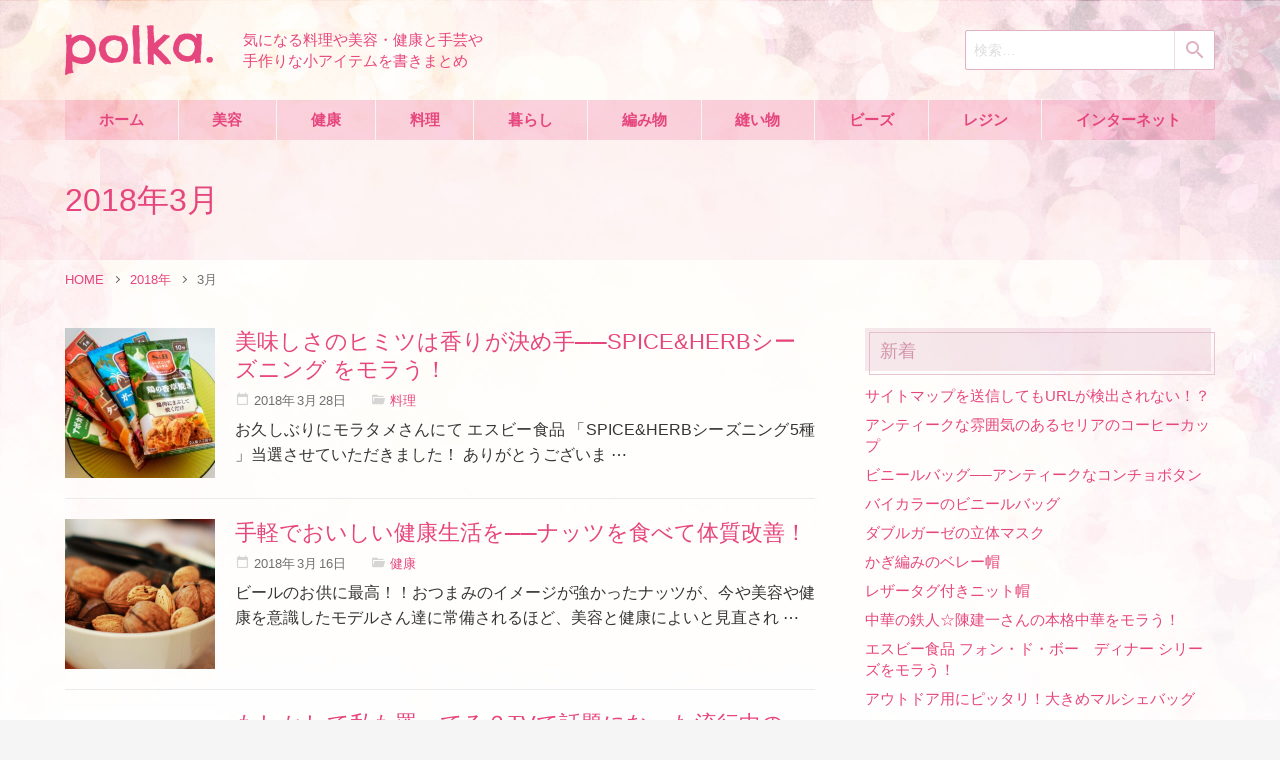

--- FILE ---
content_type: text/html; charset=UTF-8
request_url: https://polka-dot.biz/2018/03/
body_size: 9360
content:
<!DOCTYPE html>
<html lang="ja">
<head>
<meta charset="UTF-8">
<meta name="viewport" content="width=device-width, viewport-fit=cover">
<title>月: 2018年3月</title>
	<style>img:is([sizes="auto" i], [sizes^="auto," i]) { contain-intrinsic-size: 3000px 1500px }</style>
	<!-- Google Tag Manager -->
<script>(function(w,d,s,l,i){w[l]=w[l]||[];w[l].push({'gtm.start':
new Date().getTime(),event:'gtm.js'});var f=d.getElementsByTagName(s)[0],
j=d.createElement(s),dl=l!='dataLayer'?'&l='+l:'';j.async=true;j.src=
'https://www.googletagmanager.com/gtm.js?id='+i+dl;f.parentNode.insertBefore(j,f);
})(window,document,'script','dataLayer','GTM-TKM9LW');</script>
<!-- End Google Tag Manager -->

<!-- The SEO Framework by Sybre Waaijer -->
<meta name="robots" content="noindex,max-snippet:320,max-image-preview:large,max-video-preview:-1" />
<meta name="theme-color" content="#e6467e" />
<meta property="og:type" content="website" />
<meta property="og:locale" content="ja_JP" />
<meta property="og:site_name" content="ポルカドット" />
<meta property="og:title" content="月: 2018年3月" />
<meta property="og:url" content="https://polka-dot.biz/2018/03/" />
<meta property="og:image" content="https://polka-dot.biz/cms/wp-content/themes/blankblanc-child/assets/img/og-image.jpg" />
<meta name="twitter:card" content="summary_large_image" />
<meta name="twitter:title" content="月: 2018年3月" />
<meta name="twitter:image" content="https://polka-dot.biz/cms/wp-content/themes/blankblanc-child/assets/img/og-image.jpg" />
<script type="application/ld+json">{"@context":"https://schema.org","@graph":[{"@type":"WebSite","@id":"https://polka-dot.biz/#/schema/WebSite","url":"https://polka-dot.biz/","name":"ポルカドット","description":"気になる料理や美容・健康と手芸や手作りな小アイテムを書きまとめ","inLanguage":"ja","potentialAction":{"@type":"SearchAction","target":{"@type":"EntryPoint","urlTemplate":"https://polka-dot.biz/search/{search_term_string}/"},"query-input":"required name=search_term_string"},"publisher":{"@type":"Person","@id":"https://polka-dot.biz/#/schema/Person","name":"ポルカドット","url":"https://polka-dot.biz/"}},{"@type":"CollectionPage","@id":"https://polka-dot.biz/2018/03/","url":"https://polka-dot.biz/2018/03/","name":"月: 2018年3月","inLanguage":"ja","isPartOf":{"@id":"https://polka-dot.biz/#/schema/WebSite"}}]}</script>
<!-- / The SEO Framework by Sybre Waaijer | 2.80ms meta | 0.43ms boot -->

<link rel="alternate" type="application/rss+xml" title="ポルカドット &raquo; フィード" href="https://polka-dot.biz/feed/" />
<link rel='canonical' href='https://polka-dot.biz/2018/03/'>
<link rel="preload" href="https://polka-dot.biz/cms/wp-content/themes/blankblanc/assets/fonts/BlankBlanc-Icons.woff2?7nner8" as="font" type="font/woff2" crossorigin>
<link rel='stylesheet' id='wp-block-library-css' href='https://polka-dot.biz/cms/wp-includes/css/dist/block-library/style.min.css?ver=6.8.3' type='text/css' media='print' onload='this.media="all"; this.onload=null;' />
<style id='classic-theme-styles-inline-css' type='text/css'>
/*! This file is auto-generated */
.wp-block-button__link{color:#fff;background-color:#32373c;border-radius:9999px;box-shadow:none;text-decoration:none;padding:calc(.667em + 2px) calc(1.333em + 2px);font-size:1.125em}.wp-block-file__button{background:#32373c;color:#fff;text-decoration:none}
</style>
<link rel='stylesheet' id='lbwps-styles-photoswipe5-main-css' href='https://polka-dot.biz/cms/wp-content/plugins/lightbox-photoswipe/assets/ps5/styles/main.css?ver=5.7.2' type='text/css' media='all' />
<link rel='stylesheet' id='theme-css' href='https://polka-dot.biz/cms/wp-content/themes/blankblanc/assets/css/theme.css?ver=6.8.3' type='text/css' media='all' />
<link rel='stylesheet' id='child-css' href='https://polka-dot.biz/cms/wp-content/themes/blankblanc-child/assets/css/theme.css?ver=6.8.3' type='text/css' media='all' />
<link rel="https://api.w.org/" href="https://polka-dot.biz/wp-json/" /><script>
window.addEventListener('load', function() {
  var ads = document.createElement('script');
  ads.async = true;
  ads.src = 'https://pagead2.googlesyndication.com/pagead/js/adsbygoogle.js?client=ca-pub-9600776331045241';
  ads.crossOrigin = 'anonymous';
  document.querySelector('body').appendChild(ads);
});
</script>
</head>

<body id="wp-page" class="twocolumn-layout loading-screen-enable">
<!-- Google Tag Manager (noscript) -->
<noscript><iframe src="https://www.googletagmanager.com/ns.html?id=GTM-TKM9LW"
height="0" width="0" style="display:none;visibility:hidden"></iframe></noscript>
<!-- End Google Tag Manager (noscript) -->
<div id="loading-screen"></div>
<div id="main-screen">
  <header id="global-header">
    <div class="wrap header-container">
      <div class="header-brand">
        <div class="logo"><a href="https://polka-dot.biz/"><img src="https://polka-dot.biz/cms/wp-content/themes/blankblanc-child/assets/img/logo.png" alt="Polka Dot（ポルカドット）" width="148" height="50"></a></div>
                  <p class="copy">気になる料理や美容・健康と手芸や手作りな小アイテムを書きまとめ</p>
              </div>
      <div class="header-right">
        <form role="search" method="get" class="search-form" action="https://polka-dot.biz/">
				<label>
					<span class="screen-reader-text">検索:</span>
					<input type="search" class="search-field" placeholder="検索&hellip;" value="" name="s" />
				</label>
				<input type="submit" class="search-submit" value="検索" />
			</form>              </div>
    </div>
  </header>

  <div id="main-container">
          <div id="header-part">
        <div id="header-part-inner">
          <nav id="global-nav">
            <div class="wrap">
              <ul id="menu-global-nav" class="menu"><li id="menu-item-1287" class="menu-item menu-item-type-custom menu-item-object-custom menu-item-1287"><a href="/">ホーム</a></li>
<li id="menu-item-376" class="menu-item menu-item-type-taxonomy menu-item-object-category menu-item-376"><a href="https://polka-dot.biz/beauty/">美容</a></li>
<li id="menu-item-377" class="menu-item menu-item-type-taxonomy menu-item-object-category menu-item-377"><a href="https://polka-dot.biz/health/">健康</a></li>
<li id="menu-item-378" class="menu-item menu-item-type-taxonomy menu-item-object-category menu-item-378"><a href="https://polka-dot.biz/cooking/">料理</a></li>
<li id="menu-item-1374" class="menu-item menu-item-type-taxonomy menu-item-object-category menu-item-1374"><a href="https://polka-dot.biz/life/">暮らし</a></li>
<li id="menu-item-379" class="menu-item menu-item-type-taxonomy menu-item-object-category menu-item-379"><a href="https://polka-dot.biz/knit/">編み物</a></li>
<li id="menu-item-1277" class="menu-item menu-item-type-taxonomy menu-item-object-category menu-item-1277"><a href="https://polka-dot.biz/sewing/">縫い物</a></li>
<li id="menu-item-521" class="menu-item menu-item-type-taxonomy menu-item-object-category menu-item-521"><a href="https://polka-dot.biz/beadwork/">ビーズ</a></li>
<li id="menu-item-1276" class="menu-item menu-item-type-taxonomy menu-item-object-category menu-item-1276"><a href="https://polka-dot.biz/resin/">レジン</a></li>
<li id="menu-item-2468" class="menu-item menu-item-type-taxonomy menu-item-object-category menu-item-2468"><a href="https://polka-dot.biz/internet/">インターネット</a></li>
</ul>            </div>
          </nav>
        </div>
      </div>
    
<main role="main" id="contents" class="archive">
    <header id="main-visual" class="mv-archive">
    <img src="https://polka-dot.biz/cms/wp-content/themes/blankblanc-child/assets/img/bg.jpg" alt="" class="background-image-src">
    <div class="wrap">
              <h1 class="page-title">2018年3月</h1>
          </div>
  </header>
    <div id="bread-crumb">
    <div class="wrap">
      <ol itemscope itemtype="http://schema.org/BreadcrumbList" class="bread-crumb-list bread-crumb-list-0">
    <li itemprop="itemListElement" itemscope itemtype="http://schema.org/ListItem">
      <a href="https://polka-dot.biz/" itemprop="item"><span itemprop="name">HOME</span></a>
      <meta itemprop="position" content="1" />
    </li>
    <li itemprop="itemListElement" itemscope itemtype="http://schema.org/ListItem">
      <a href="https://polka-dot.biz/2018/" itemprop="item"><span itemprop="name">2018年</span></a>
      <meta itemprop="position" content="2" />
    </li>
    <li itemprop="itemListElement" itemscope itemtype="http://schema.org/ListItem" class="current">
      <a href="https://polka-dot.biz/2018/03/" itemprop="item"><span itemprop="name">3月</span></a>
      <meta itemprop="position" content="3" />
    </li>
</ol>
    </div>
  </div>

  <div id="contents-container" class="wrap">
    <div id="first-column">
      <div class="archive-list">
        
                  <div class="entry-articles">
      <div class="entry-article">
      <article id="post-1949" class="article-container">
                              <div class="thumbnail"><a href="https://polka-dot.biz/post-1949/"><img width="300" height="300" src="https://polka-dot.biz/cms/wp-content/uploads/1949/DSC_0682-300x300.jpg" class="attachment-300x300 size-300x300 wp-post-image" alt="SPICE&amp;HERBシーズニング" decoding="async" fetchpriority="high" srcset="https://polka-dot.biz/cms/wp-content/uploads/1949/DSC_0682-300x300.jpg 300w, https://polka-dot.biz/cms/wp-content/uploads/1949/DSC_0682-150x150.jpg 150w, https://polka-dot.biz/cms/wp-content/uploads/1949/DSC_0682-120x120.jpg 120w" sizes="(max-width: 300px) 100vw, 300px" data-bb-option="fade-in"></a></div>
                          <div class="entry-content">
          <div class="entry-header">
            <h2 class="title"><a href="https://polka-dot.biz/post-1949/">美味しさのヒミツは香りが決め手──SPICE&#038;HERBシーズニング をモラう！</a></h2>
            <ul class="meta">
              <li class="date font-icon"><time datetime="2018-03-28"><span class="year">2018年</span><span class="month">3月</span><span class="day">28日</span></time></li>
                              <li class="categories font-icon"><a href="https://polka-dot.biz/cooking/" rel="category tag">料理</a></li>
                          </ul>
          </div>

          <div class="entry-body">
            <p>お久しぶりにモラタメさんにて エスビー食品 「SPICE&amp;HERBシーズニング5種 」当選させていただきました！ ありがとうございま ⋯</p>
          </div>
        </div>
      </article>
    </div>
          <div class="entry-article">
      <article id="post-1938" class="article-container">
                              <div class="thumbnail"><a href="https://polka-dot.biz/post-1938/"><img width="300" height="300" src="https://polka-dot.biz/cms/wp-content/uploads/1938/6724937799_1221b6ef67_z-300x300.jpg" class="attachment-300x300 size-300x300 wp-post-image" alt="Nuts" decoding="async" srcset="https://polka-dot.biz/cms/wp-content/uploads/1938/6724937799_1221b6ef67_z-300x300.jpg 300w, https://polka-dot.biz/cms/wp-content/uploads/1938/6724937799_1221b6ef67_z-150x150.jpg 150w, https://polka-dot.biz/cms/wp-content/uploads/1938/6724937799_1221b6ef67_z-120x120.jpg 120w" sizes="(max-width: 300px) 100vw, 300px" data-bb-option="fade-in"></a></div>
                          <div class="entry-content">
          <div class="entry-header">
            <h2 class="title"><a href="https://polka-dot.biz/post-1938/">手軽でおいしい健康生活を──ナッツを食べて体質改善！</a></h2>
            <ul class="meta">
              <li class="date font-icon"><time datetime="2018-03-16"><span class="year">2018年</span><span class="month">3月</span><span class="day">16日</span></time></li>
                              <li class="categories font-icon"><a href="https://polka-dot.biz/health/" rel="category tag">健康</a></li>
                          </ul>
          </div>

          <div class="entry-body">
            <p>ビールのお供に最高！！おつまみのイメージが強かったナッツが、今や美容や健康を意識したモデルさん達に常備されるほど、美容と健康によいと見直され ⋯</p>
          </div>
        </div>
      </article>
    </div>
          <div class="entry-article">
      <article id="post-1931" class="article-container">
                              <div class="thumbnail"><a href="https://polka-dot.biz/post-1931/"><img width="300" height="300" src="https://polka-dot.biz/cms/wp-content/uploads/1931/10396667576_1d3e400d8b_z-300x300.jpg" class="attachment-300x300 size-300x300 wp-post-image" alt=". 感冒 風邪 i&#039;ve got a cold. ." decoding="async" srcset="https://polka-dot.biz/cms/wp-content/uploads/1931/10396667576_1d3e400d8b_z-300x300.jpg 300w, https://polka-dot.biz/cms/wp-content/uploads/1931/10396667576_1d3e400d8b_z-150x150.jpg 150w, https://polka-dot.biz/cms/wp-content/uploads/1931/10396667576_1d3e400d8b_z-120x120.jpg 120w, https://polka-dot.biz/cms/wp-content/uploads/1931/10396667576_1d3e400d8b_z.jpg 640w" sizes="(max-width: 300px) 100vw, 300px" data-bb-option="fade-in"></a></div>
                          <div class="entry-content">
          <div class="entry-header">
            <h2 class="title"><a href="https://polka-dot.biz/post-1931/">もしかして私も罹ってる？TVで話題になった流行中の「インフル花粉症」とは？</a></h2>
            <ul class="meta">
              <li class="date font-icon"><time datetime="2018-03-07"><span class="year">2018年</span><span class="month">3月</span><span class="day">7日</span></time></li>
                              <li class="categories font-icon"><a href="https://polka-dot.biz/health/" rel="category tag">健康</a></li>
                          </ul>
          </div>

          <div class="entry-body">
            <p>三寒四温、暖かさと寒さの変わり目の季節です。通年ならば落ち着いてきているはずのインフルエンザが、３月に入った今も続いているとのこと。特に大流 ⋯</p>
          </div>
        </div>
      </article>
    </div>
      </div>
              </div>
    </div>

    <div id="second-column">
      
<aside id="global-widget" class="bottom-fixed-widget">
      <ul id="sidebar-widget-1">
      
    <li id="recent-posts-3" class="widget widget_recent_entries">
    <h2 class="widgettitle">新着</h2>

    <ul>
                      <li>
          <a href="https://polka-dot.biz/post-2457/"><span class="entry-title">サイトマップを送信してもURLが検出されない！？</span></a>
        </li>
                      <li>
          <a href="https://polka-dot.biz/post-2436/"><span class="entry-title">アンティークな雰囲気のあるセリアのコーヒーカップ</span></a>
        </li>
                      <li>
          <a href="https://polka-dot.biz/post-2406/"><span class="entry-title">ビニールバッグ──アンティークなコンチョボタン</span></a>
        </li>
                      <li>
          <a href="https://polka-dot.biz/post-2399/"><span class="entry-title">バイカラーのビニールバッグ</span></a>
        </li>
                      <li>
          <a href="https://polka-dot.biz/post-2393/"><span class="entry-title">ダブルガーゼの立体マスク</span></a>
        </li>
                      <li>
          <a href="https://polka-dot.biz/post-2388/"><span class="entry-title">かぎ編みのベレー帽</span></a>
        </li>
                      <li>
          <a href="https://polka-dot.biz/post-2381/"><span class="entry-title">レザータグ付きニット帽</span></a>
        </li>
                      <li>
          <a href="https://polka-dot.biz/post-2371/"><span class="entry-title">中華の鉄人☆陳建一さんの本格中華をモラう！</span></a>
        </li>
                      <li>
          <a href="https://polka-dot.biz/post-2364/"><span class="entry-title">エスビー食品  フォン・ド・ボー　ディナー シリーズをモラう！</span></a>
        </li>
                      <li>
          <a href="https://polka-dot.biz/post-2358/"><span class="entry-title">アウトドア用にピッタリ！大きめマルシェバッグ</span></a>
        </li>
          </ul>

    </li>
    </ul>
        <ul id="sidebar-widget-2">
      <li id="custom_html-2" class="widget_text widget widget_custom_html"><div class="textwidget custom-html-widget"><div class="widget-banner-block">
  <ins class="adsbygoogle"
    style="display:block"
    data-ad-client="ca-pub-9600776331045241"
    data-ad-slot="6033349408"
    data-ad-format="auto"
    data-full-width-responsive="true"></ins>
  <script>
    (adsbygoogle = window.adsbygoogle || []).push({});
  </script>
</div>
</div></li>
<li id="custom_html-3" class="widget_text widget widget_custom_html"><div class="textwidget custom-html-widget"><div class="banner-box"><a href="//blog.with2.net/link/?1848511"><img src="https://blog.with2.net/img/banner/banner_22.gif" alt="人気ブログランキング"></a></div></div></li>
    </ul>
        <ul id="sidebar-widget-3">
      <li id="custom_html-6" class="widget_text widget widget_custom_html"><div class="textwidget custom-html-widget"><div class="widget-rakuten-banner-block">
<script type="text/javascript">rakuten_design="slide";rakuten_affiliateId="0e5b8668.f4289518.0e5b8669.8db0023c";rakuten_items="ctsmatch";rakuten_genreId="0";rakuten_size="300x160";rakuten_target="_blank";rakuten_theme="gray";rakuten_border="off";rakuten_auto_mode="on";rakuten_genre_title="off";rakuten_recommend="on";rakuten_ts="1655904464507";</script><script type="text/javascript" src="https://xml.affiliate.rakuten.co.jp/widget/js/rakuten_widget.js"></script>
</div>
</div></li>
<li id="custom_html-5" class="widget_text widget widget_custom_html"><div class="textwidget custom-html-widget"><div class="wp-theme-blankblanc">
	<div class="flex">
		<div class="flex-img"><img src="/cms/wp-content/themes/blankblanc/assets/img/logo.png" width="230" height="40" alt="BlankBlanc"></div>
		<div class="flex-content">
			<p>Polka.はオリジナルWPテーマ<br>
			「BlankBlanc」をベースにしています。</p>
			<p class="link"><a href="https://github.com/sapphirus9/blankblanc" target="_blank" rel="noopener"><svg class="github" xmlns="http://www.w3.org/2000/svg" xmlns:xlink="http://www.w3.org/1999/xlink" version="1.1" width="24" height="24" viewbox="0 0 24 24"><path d="M12,2A10,10 0 0,0 2,12C2,16.42 4.87,20.17 8.84,21.5C9.34,21.58 9.5,21.27 9.5,21C9.5,20.77 9.5,20.14 9.5,19.31C6.73,19.91 6.14,17.97 6.14,17.97C5.68,16.81 5.03,16.5 5.03,16.5C4.12,15.88 5.1,15.9 5.1,15.9C6.1,15.97 6.63,16.93 6.63,16.93C7.5,18.45 8.97,18 9.54,17.76C9.63,17.11 9.89,16.67 10.17,16.42C7.95,16.17 5.62,15.31 5.62,11.5C5.62,10.39 6,9.5 6.65,8.79C6.55,8.54 6.2,7.5 6.75,6.15C6.75,6.15 7.59,5.88 9.5,7.17C10.29,6.95 11.15,6.84 12,6.84C12.85,6.84 13.71,6.95 14.5,7.17C16.41,5.88 17.25,6.15 17.25,6.15C17.8,7.5 17.45,8.54 17.35,8.79C18,9.5 18.38,10.39 18.38,11.5C18.38,15.32 16.04,16.16 13.81,16.41C14.17,16.72 14.5,17.33 14.5,18.26C14.5,19.6 14.5,20.68 14.5,21C14.5,21.27 14.66,21.59 15.17,21.5C19.14,20.16 22,16.42 22,12A10,10 0 0,0 12,2Z" /></svg>GitHubで公開</a></p>
		</div>
	</div>
</div>
</div></li>
    </ul>
  </aside>
    </div>
  </div>
</main>

        <footer id="global-footer">
      <div class="wrap">
        <div class="footer-widgets">
                      <ul id="footer-widget-1">
              <li id="categories-2" class="widget widget_categories"><h2 class="widgettitle">ジャンル</h2>

			<ul>
					<li class="cat-item cat-item-626"><a href="https://polka-dot.biz/internet/">インターネット</a>
</li>
	<li class="cat-item cat-item-80"><a href="https://polka-dot.biz/beadwork/">ビーズ</a>
</li>
	<li class="cat-item cat-item-93"><a href="https://polka-dot.biz/lace/">レース編み</a>
</li>
	<li class="cat-item cat-item-236"><a href="https://polka-dot.biz/resin/">レジン</a>
</li>
	<li class="cat-item cat-item-5"><a href="https://polka-dot.biz/health/">健康</a>
</li>
	<li class="cat-item cat-item-2"><a href="https://polka-dot.biz/cooking/">料理</a>
</li>
	<li class="cat-item cat-item-300"><a href="https://polka-dot.biz/life/">暮らし</a>
</li>
	<li class="cat-item cat-item-63"><a href="https://polka-dot.biz/knit/">編み物</a>
</li>
	<li class="cat-item cat-item-188"><a href="https://polka-dot.biz/sewing/">縫い物</a>
</li>
	<li class="cat-item cat-item-6"><a href="https://polka-dot.biz/beauty/">美容</a>
</li>
			</ul>

			</li>
            </ul>
                                <ul id="footer-widget-2">
              <li id="archives-2" class="widget widget_archive"><h2 class="widgettitle">アーカイブ</h2>

			<ul>
					<li class="year-title"><span>2022年</span></li>
	<li><a href="https://polka-dot.biz/2022/06/"><span class="year">2022年</span><span class="month">6月</span></a></li>
	<li><a href="https://polka-dot.biz/2022/05/"><span class="year">2022年</span><span class="month">5月</span></a></li>
</ul>
<ul>
	<li class="year-title"><span>2020年</span></li>
	<li><a href="https://polka-dot.biz/2020/04/"><span class="year">2020年</span><span class="month">4月</span></a></li>
	<li><a href="https://polka-dot.biz/2020/03/"><span class="year">2020年</span><span class="month">3月</span></a></li>
	<li><a href="https://polka-dot.biz/2020/02/"><span class="year">2020年</span><span class="month">2月</span></a></li>
	<li><a href="https://polka-dot.biz/2020/01/"><span class="year">2020年</span><span class="month">1月</span></a></li>
</ul>
<ul>
	<li class="year-title"><span>2019年</span></li>
	<li><a href="https://polka-dot.biz/2019/12/"><span class="year">2019年</span><span class="month">12月</span></a></li>
	<li><a href="https://polka-dot.biz/2019/11/"><span class="year">2019年</span><span class="month">11月</span></a></li>
	<li><a href="https://polka-dot.biz/2019/10/"><span class="year">2019年</span><span class="month">10月</span></a></li>
	<li><a href="https://polka-dot.biz/2019/09/"><span class="year">2019年</span><span class="month">9月</span></a></li>
	<li><a href="https://polka-dot.biz/2019/08/"><span class="year">2019年</span><span class="month">8月</span></a></li>
	<li><a href="https://polka-dot.biz/2019/07/"><span class="year">2019年</span><span class="month">7月</span></a></li>
	<li><a href="https://polka-dot.biz/2019/06/"><span class="year">2019年</span><span class="month">6月</span></a></li>
	<li><a href="https://polka-dot.biz/2019/05/"><span class="year">2019年</span><span class="month">5月</span></a></li>
	<li><a href="https://polka-dot.biz/2019/04/"><span class="year">2019年</span><span class="month">4月</span></a></li>
	<li><a href="https://polka-dot.biz/2019/03/"><span class="year">2019年</span><span class="month">3月</span></a></li>
	<li><a href="https://polka-dot.biz/2019/02/"><span class="year">2019年</span><span class="month">2月</span></a></li>
	<li><a href="https://polka-dot.biz/2019/01/"><span class="year">2019年</span><span class="month">1月</span></a></li>
</ul>
<ul>
	<li class="year-title"><span>2018年</span></li>
	<li><a href="https://polka-dot.biz/2018/12/"><span class="year">2018年</span><span class="month">12月</span></a></li>
	<li><a href="https://polka-dot.biz/2018/11/"><span class="year">2018年</span><span class="month">11月</span></a></li>
	<li><a href="https://polka-dot.biz/2018/10/"><span class="year">2018年</span><span class="month">10月</span></a></li>
	<li><a href="https://polka-dot.biz/2018/09/"><span class="year">2018年</span><span class="month">9月</span></a></li>
	<li><a href="https://polka-dot.biz/2018/08/"><span class="year">2018年</span><span class="month">8月</span></a></li>
	<li><a href="https://polka-dot.biz/2018/07/"><span class="year">2018年</span><span class="month">7月</span></a></li>
	<li><a href="https://polka-dot.biz/2018/06/"><span class="year">2018年</span><span class="month">6月</span></a></li>
	<li><a href="https://polka-dot.biz/2018/05/"><span class="year">2018年</span><span class="month">5月</span></a></li>
	<li><a href="https://polka-dot.biz/2018/04/"><span class="year">2018年</span><span class="month">4月</span></a></li>
	<li><a href="https://polka-dot.biz/2018/03/"><span class="year">2018年</span><span class="month">3月</span></a></li>
	<li><a href="https://polka-dot.biz/2018/02/"><span class="year">2018年</span><span class="month">2月</span></a></li>
	<li><a href="https://polka-dot.biz/2018/01/"><span class="year">2018年</span><span class="month">1月</span></a></li>
</ul>
<ul>
	<li class="year-title"><span>2017年</span></li>
	<li><a href="https://polka-dot.biz/2017/12/"><span class="year">2017年</span><span class="month">12月</span></a></li>
	<li><a href="https://polka-dot.biz/2017/11/"><span class="year">2017年</span><span class="month">11月</span></a></li>
	<li><a href="https://polka-dot.biz/2017/10/"><span class="year">2017年</span><span class="month">10月</span></a></li>
	<li><a href="https://polka-dot.biz/2017/09/"><span class="year">2017年</span><span class="month">9月</span></a></li>
	<li><a href="https://polka-dot.biz/2017/08/"><span class="year">2017年</span><span class="month">8月</span></a></li>
	<li><a href="https://polka-dot.biz/2017/07/"><span class="year">2017年</span><span class="month">7月</span></a></li>
	<li><a href="https://polka-dot.biz/2017/06/"><span class="year">2017年</span><span class="month">6月</span></a></li>
	<li><a href="https://polka-dot.biz/2017/05/"><span class="year">2017年</span><span class="month">5月</span></a></li>
	<li><a href="https://polka-dot.biz/2017/04/"><span class="year">2017年</span><span class="month">4月</span></a></li>
	<li><a href="https://polka-dot.biz/2017/03/"><span class="year">2017年</span><span class="month">3月</span></a></li>
	<li><a href="https://polka-dot.biz/2017/02/"><span class="year">2017年</span><span class="month">2月</span></a></li>
	<li><a href="https://polka-dot.biz/2017/01/"><span class="year">2017年</span><span class="month">1月</span></a></li>
</ul>
<ul>
	<li class="year-title"><span>2016年</span></li>
	<li><a href="https://polka-dot.biz/2016/12/"><span class="year">2016年</span><span class="month">12月</span></a></li>
	<li><a href="https://polka-dot.biz/2016/11/"><span class="year">2016年</span><span class="month">11月</span></a></li>
	<li><a href="https://polka-dot.biz/2016/10/"><span class="year">2016年</span><span class="month">10月</span></a></li>
	<li><a href="https://polka-dot.biz/2016/09/"><span class="year">2016年</span><span class="month">9月</span></a></li>
	<li><a href="https://polka-dot.biz/2016/08/"><span class="year">2016年</span><span class="month">8月</span></a></li>
	<li><a href="https://polka-dot.biz/2016/07/"><span class="year">2016年</span><span class="month">7月</span></a></li>
	<li><a href="https://polka-dot.biz/2016/06/"><span class="year">2016年</span><span class="month">6月</span></a></li>
	<li><a href="https://polka-dot.biz/2016/05/"><span class="year">2016年</span><span class="month">5月</span></a></li>
	<li><a href="https://polka-dot.biz/2016/04/"><span class="year">2016年</span><span class="month">4月</span></a></li>
	<li><a href="https://polka-dot.biz/2016/03/"><span class="year">2016年</span><span class="month">3月</span></a></li>
	<li><a href="https://polka-dot.biz/2016/02/"><span class="year">2016年</span><span class="month">2月</span></a></li>
	<li><a href="https://polka-dot.biz/2016/01/"><span class="year">2016年</span><span class="month">1月</span></a></li>
			</ul>

			</li>
            </ul>
                                <ul id="footer-widget-3">
              <li id="tag_cloud-2" class="widget widget_tag_cloud"><h2 class="widgettitle">タグ</h2>
<div class="tagcloud"><ul class='wp-tag-cloud' role='list'>
	<li><a href="https://polka-dot.biz/tag/100%e5%86%86%e3%82%b7%e3%83%a7%e3%83%83%e3%83%97/" class="tag-cloud-link tag-link-303 tag-link-position-1" style="font-size: 86.904761904762%;" aria-label="100円ショップ (4個の項目)">100円ショップ</a></li>
	<li><a href="https://polka-dot.biz/tag/diy/" class="tag-cloud-link tag-link-371 tag-link-position-2" style="font-size: 96.428571428571%;" aria-label="DIY (5個の項目)">DIY</a></li>
	<li><a href="https://polka-dot.biz/tag/hb/" class="tag-cloud-link tag-link-135 tag-link-position-3" style="font-size: 86.904761904762%;" aria-label="HB (4個の項目)">HB</a></li>
	<li><a href="https://polka-dot.biz/tag/uv%e3%83%ac%e3%82%b8%e3%83%b3/" class="tag-cloud-link tag-link-223 tag-link-position-4" style="font-size: 86.904761904762%;" aria-label="UVレジン (4個の項目)">UVレジン</a></li>
	<li><a href="https://polka-dot.biz/tag/%e3%81%8b%e3%81%8e%e7%b7%a8%e3%81%bf/" class="tag-cloud-link tag-link-65 tag-link-position-5" style="font-size: 140.47619047619%;" aria-label="かぎ編み (13個の項目)">かぎ編み</a></li>
	<li><a href="https://polka-dot.biz/tag/%e3%81%8b%e3%81%8e%e9%87%9d/" class="tag-cloud-link tag-link-268 tag-link-position-6" style="font-size: 75%;" aria-label="かぎ針 (3個の項目)">かぎ針</a></li>
	<li><a href="https://polka-dot.biz/tag/%e3%81%93%e3%81%8e%e3%82%93%e5%88%ba%e3%81%97/" class="tag-cloud-link tag-link-417 tag-link-position-7" style="font-size: 75%;" aria-label="こぎん刺し (3個の項目)">こぎん刺し</a></li>
	<li><a href="https://polka-dot.biz/tag/%e3%82%a2%e3%82%a4%e3%82%a2%e3%83%b3%e3%83%90%e3%83%bc/" class="tag-cloud-link tag-link-428 tag-link-position-8" style="font-size: 75%;" aria-label="アイアンバー (3個の項目)">アイアンバー</a></li>
	<li><a href="https://polka-dot.biz/tag/%e3%82%a2%e3%83%b3%e3%83%86%e3%82%a3%e3%83%bc%e3%82%af/" class="tag-cloud-link tag-link-264 tag-link-position-9" style="font-size: 86.904761904762%;" aria-label="アンティーク (4個の項目)">アンティーク</a></li>
	<li><a href="https://polka-dot.biz/tag/%e3%82%ab%e3%83%ad%e3%83%aa%e3%83%bc/" class="tag-cloud-link tag-link-54 tag-link-position-10" style="font-size: 75%;" aria-label="カロリー (3個の項目)">カロリー</a></li>
	<li><a href="https://polka-dot.biz/tag/%e3%82%af%e3%83%83%e3%82%af%e3%83%91%e3%83%83%e3%83%89/" class="tag-cloud-link tag-link-137 tag-link-position-11" style="font-size: 140.47619047619%;" aria-label="クックパッド (13個の項目)">クックパッド</a></li>
	<li><a href="https://polka-dot.biz/tag/%e3%82%b3%e3%83%83%e3%83%88%e3%83%b3/" class="tag-cloud-link tag-link-73 tag-link-position-12" style="font-size: 75%;" aria-label="コットン (3個の項目)">コットン</a></li>
	<li><a href="https://polka-dot.biz/tag/%e3%82%b3%e3%83%bc%e3%83%92%e3%83%bc/" class="tag-cloud-link tag-link-271 tag-link-position-13" style="font-size: 75%;" aria-label="コーヒー (3個の項目)">コーヒー</a></li>
	<li><a href="https://polka-dot.biz/tag/%e3%82%b7%e3%83%9f/" class="tag-cloud-link tag-link-160 tag-link-position-14" style="font-size: 86.904761904762%;" aria-label="シミ (4個の項目)">シミ</a></li>
	<li><a href="https://polka-dot.biz/tag/%e3%82%b7%e3%83%af/" class="tag-cloud-link tag-link-50 tag-link-position-15" style="font-size: 75%;" aria-label="シワ (3個の項目)">シワ</a></li>
	<li><a href="https://polka-dot.biz/tag/%e3%82%b9%e3%82%ab%e3%82%b7%e3%83%91%e3%83%bc%e3%83%84/" class="tag-cloud-link tag-link-365 tag-link-position-16" style="font-size: 75%;" aria-label="スカシパーツ (3個の項目)">スカシパーツ</a></li>
	<li><a href="https://polka-dot.biz/tag/%e3%82%b9%e3%82%ba%e3%83%a9%e3%83%b3%e3%83%86%e3%83%bc%e3%83%97/" class="tag-cloud-link tag-link-508 tag-link-position-17" style="font-size: 110.71428571429%;" aria-label="スズランテープ (7個の項目)">スズランテープ</a></li>
	<li><a href="https://polka-dot.biz/tag/%e3%82%bb%e3%83%aa%e3%82%a2/" class="tag-cloud-link tag-link-379 tag-link-position-18" style="font-size: 96.428571428571%;" aria-label="セリア (5個の項目)">セリア</a></li>
	<li><a href="https://polka-dot.biz/tag/%e3%83%80%e3%82%a4%e3%82%a8%e3%83%83%e3%83%88/" class="tag-cloud-link tag-link-39 tag-link-position-19" style="font-size: 104.7619047619%;" aria-label="ダイエット (6個の項目)">ダイエット</a></li>
	<li><a href="https://polka-dot.biz/tag/%e3%83%81%e3%83%ad%e3%83%aa%e3%82%a2%e3%83%b3%e3%83%86%e3%83%bc%e3%83%97/" class="tag-cloud-link tag-link-541 tag-link-position-20" style="font-size: 75%;" aria-label="チロリアンテープ (3個の項目)">チロリアンテープ</a></li>
	<li><a href="https://polka-dot.biz/tag/%e3%83%8b%e3%82%ad%e3%83%93/" class="tag-cloud-link tag-link-44 tag-link-position-21" style="font-size: 86.904761904762%;" aria-label="ニキビ (4個の項目)">ニキビ</a></li>
	<li><a href="https://polka-dot.biz/tag/%e3%83%8b%e3%83%83%e3%83%88%e5%b8%bd/" class="tag-cloud-link tag-link-66 tag-link-position-22" style="font-size: 104.7619047619%;" aria-label="ニット帽 (6個の項目)">ニット帽</a></li>
	<li><a href="https://polka-dot.biz/tag/%e3%83%91%e3%83%83%e3%82%af/" class="tag-cloud-link tag-link-187 tag-link-position-23" style="font-size: 104.7619047619%;" aria-label="パック (6個の項目)">パック</a></li>
	<li><a href="https://polka-dot.biz/tag/%e3%83%91%e3%83%bc%e3%83%ab/" class="tag-cloud-link tag-link-112 tag-link-position-24" style="font-size: 96.428571428571%;" aria-label="パール (5個の項目)">パール</a></li>
	<li><a href="https://polka-dot.biz/tag/%e3%83%93%e3%83%bc%e3%82%ba/" class="tag-cloud-link tag-link-81 tag-link-position-25" style="font-size: 104.7619047619%;" aria-label="ビーズ (6個の項目)">ビーズ</a></li>
	<li><a href="https://polka-dot.biz/tag/%e3%83%94%e3%82%a2%e3%82%b9/" class="tag-cloud-link tag-link-240 tag-link-position-26" style="font-size: 104.7619047619%;" aria-label="ピアス (6個の項目)">ピアス</a></li>
	<li><a href="https://polka-dot.biz/tag/%e3%83%98%e3%82%a2%e3%82%b4%e3%83%a0/" class="tag-cloud-link tag-link-74 tag-link-position-27" style="font-size: 75%;" aria-label="ヘアゴム (3個の項目)">ヘアゴム</a></li>
	<li><a href="https://polka-dot.biz/tag/%e3%83%9d%e3%83%bc%e3%83%81/" class="tag-cloud-link tag-link-78 tag-link-position-28" style="font-size: 96.428571428571%;" aria-label="ポーチ (5個の項目)">ポーチ</a></li>
	<li><a href="https://polka-dot.biz/tag/%e3%83%9e%e3%82%b9%e3%82%af/" class="tag-cloud-link tag-link-70 tag-link-position-29" style="font-size: 86.904761904762%;" aria-label="マスク (4個の項目)">マスク</a></li>
	<li><a href="https://polka-dot.biz/tag/%e3%83%9e%e3%83%8b%e3%82%ad%e3%83%a5%e3%82%a2/" class="tag-cloud-link tag-link-60 tag-link-position-30" style="font-size: 75%;" aria-label="マニキュア (3個の項目)">マニキュア</a></li>
	<li><a href="https://polka-dot.biz/tag/%e3%83%9e%e3%83%ab%e3%82%b7%e3%82%a7%e3%83%90%e3%83%83%e3%82%b0/" class="tag-cloud-link tag-link-510 tag-link-position-31" style="font-size: 96.428571428571%;" aria-label="マルシェバッグ (5個の項目)">マルシェバッグ</a></li>
	<li><a href="https://polka-dot.biz/tag/%e3%83%9f%e3%83%8b%e3%83%90%e3%83%83%e3%82%b0/" class="tag-cloud-link tag-link-502 tag-link-position-32" style="font-size: 75%;" aria-label="ミニバッグ (3個の項目)">ミニバッグ</a></li>
	<li><a href="https://polka-dot.biz/tag/%e3%83%a2%e3%83%81%e3%83%bc%e3%83%95/" class="tag-cloud-link tag-link-76 tag-link-position-33" style="font-size: 96.428571428571%;" aria-label="モチーフ (5個の項目)">モチーフ</a></li>
	<li><a href="https://polka-dot.biz/tag/%e3%83%a2%e3%83%a9%e3%82%bf%e3%83%a1/" class="tag-cloud-link tag-link-206 tag-link-position-34" style="font-size: 150%;" aria-label="モラタメ (16個の項目)">モラタメ</a></li>
	<li><a href="https://polka-dot.biz/tag/%e3%83%aa%e3%83%95%e3%82%a9%e3%83%bc%e3%83%a0/" class="tag-cloud-link tag-link-343 tag-link-position-35" style="font-size: 104.7619047619%;" aria-label="リフォーム (6個の項目)">リフォーム</a></li>
	<li><a href="https://polka-dot.biz/tag/%e3%83%ac%e3%82%b7%e3%83%94/" class="tag-cloud-link tag-link-315 tag-link-position-36" style="font-size: 86.904761904762%;" aria-label="レシピ (4個の項目)">レシピ</a></li>
	<li><a href="https://polka-dot.biz/tag/%e3%83%ac%e3%82%b8%e3%83%b3/" class="tag-cloud-link tag-link-238 tag-link-position-37" style="font-size: 86.904761904762%;" aria-label="レジン (4個の項目)">レジン</a></li>
	<li><a href="https://polka-dot.biz/tag/%e5%8c%96%e7%b2%a7%e3%83%9d%e3%83%bc%e3%83%81/" class="tag-cloud-link tag-link-542 tag-link-position-38" style="font-size: 75%;" aria-label="化粧ポーチ (3個の項目)">化粧ポーチ</a></li>
	<li><a href="https://polka-dot.biz/tag/%e5%8c%96%e7%b2%a7%e6%b0%b4/" class="tag-cloud-link tag-link-151 tag-link-position-39" style="font-size: 75%;" aria-label="化粧水 (3個の項目)">化粧水</a></li>
	<li><a href="https://polka-dot.biz/tag/%e5%9b%b3%e6%a1%88/" class="tag-cloud-link tag-link-68 tag-link-position-40" style="font-size: 75%;" aria-label="図案 (3個の項目)">図案</a></li>
	<li><a href="https://polka-dot.biz/tag/%e6%af%9b%e7%b3%b8/" class="tag-cloud-link tag-link-67 tag-link-position-41" style="font-size: 127.38095238095%;" aria-label="毛糸 (10個の項目)">毛糸</a></li>
	<li><a href="https://polka-dot.biz/tag/%e7%b7%a8%e3%81%bf%e7%89%a9/" class="tag-cloud-link tag-link-64 tag-link-position-42" style="font-size: 86.904761904762%;" aria-label="編み物 (4個の項目)">編み物</a></li>
	<li><a href="https://polka-dot.biz/tag/%e7%be%8e%e8%82%8c/" class="tag-cloud-link tag-link-52 tag-link-position-43" style="font-size: 75%;" aria-label="美肌 (3個の項目)">美肌</a></li>
	<li><a href="https://polka-dot.biz/tag/%e8%8a%b1%e7%b2%89%e7%97%87/" class="tag-cloud-link tag-link-32 tag-link-position-44" style="font-size: 104.7619047619%;" aria-label="花粉症 (6個の項目)">花粉症</a></li>
	<li><a href="https://polka-dot.biz/tag/%e9%ba%bb/" class="tag-cloud-link tag-link-481 tag-link-position-45" style="font-size: 75%;" aria-label="麻 (3個の項目)">麻</a></li>
</ul>
</div>
</li>
            </ul>
                            </div>
      </div>
      <div class="copyright"><span class="copyright-text"><span class="sign">&#169;</span><span class="text">Polka Dot.</span></span></div>
    </footer>

    <div id="gotop">
      <div id="gotop-button">
        <div class="gotop-symbol"><span class="symbol"></span></div>
      </div>
    </div>
  </div><!-- /#main-container -->
</div><!-- /#main-screen -->
<script type="speculationrules">
{"prefetch":[{"source":"document","where":{"and":[{"href_matches":"\/*"},{"not":{"href_matches":["\/cms\/wp-*.php","\/cms\/wp-admin\/*","\/cms\/wp-content\/uploads\/*","\/cms\/wp-content\/*","\/cms\/wp-content\/plugins\/*","\/cms\/wp-content\/themes\/blankblanc-child\/*","\/cms\/wp-content\/themes\/blankblanc\/*","\/*\\?(.+)"]}},{"not":{"selector_matches":"a[rel~=\"nofollow\"]"}},{"not":{"selector_matches":".no-prefetch, .no-prefetch a"}}]},"eagerness":"conservative"}]}
</script>
  <div id="nav-window-area" class="is-mobile">
    <div id="nav-window-scroll">
      <div id="nav-window-container">
        <div id="nav-window-widgets" class="nav-block"></div>
      </div>
    </div>
  </div>
<script type="text/javascript" id="lbwps-photoswipe5-js-extra">
/* <![CDATA[ */
var lbwpsOptions = {"label_facebook":"Share on Facebook","label_twitter":"Tweet","label_pinterest":"Pin it","label_download":"Download image","label_copyurl":"Copy image URL","label_ui_close":"Close [Esc]","label_ui_zoom":"Zoom","label_ui_prev":"Previous [\u2190]","label_ui_next":"Next [\u2192]","label_ui_error":"The image cannot be loaded","label_ui_fullscreen":"Toggle fullscreen [F]","share_facebook":"0","share_twitter":"0","share_pinterest":"0","share_download":"0","share_direct":"0","share_copyurl":"0","close_on_drag":"1","history":"1","show_counter":"1","show_fullscreen":"1","show_zoom":"1","show_caption":"1","loop":"1","pinchtoclose":"1","taptotoggle":"1","close_on_click":"1","fulldesktop":"0","use_alt":"0","usecaption":"1","desktop_slider":"1","share_custom_label":"","share_custom_link":"","wheelmode":"zoom","spacing":"12","idletime":"4000","hide_scrollbars":"0","caption_type":"overlay","bg_opacity":"100","padding_left":"0","padding_top":"0","padding_right":"0","padding_bottom":"0"};
/* ]]> */
</script>
<script type="module" src="https://polka-dot.biz/cms/wp-content/plugins/lightbox-photoswipe/assets/ps5/frontend.min.js?ver=5.7.2"></script><script type="text/javascript" id="mobile-nav-js-before">
/* <![CDATA[ */
var bbCfgMobileNav={slideNav:['#global-nav','#recent-posts-3','#custom_html-5']};
/* ]]> */
</script>
<script type="text/javascript" defer src="https://polka-dot.biz/cms/wp-content/themes/blankblanc/assets/js/mobile-nav.js?ver=6.8.3" id="mobile-nav-js"></script>
<script type="text/javascript" defer src="https://polka-dot.biz/cms/wp-content/themes/blankblanc/assets/js/functions.js?ver=6.8.3" id="functions-js"></script>
<script type="text/javascript" defer src="https://polka-dot.biz/cms/wp-content/themes/blankblanc-child/assets/js/functions.js?ver=6.8.3" id="child-functions-js"></script>
</body>
</html>
<!--
Performance optimized by Redis Object Cache. Learn more: https://wprediscache.com

Retrieved 1632 objects (376 KB) from Redis using Predis (v2.4.0).
-->

<!-- Cached by WP-Optimize - https://teamupdraft.com/wp-optimize/ - Last modified: 2026年1月17日 6:36 AM (Asia/Tokyo UTC:9) -->


--- FILE ---
content_type: text/html; charset=utf-8
request_url: https://www.google.com/recaptcha/api2/aframe
body_size: 268
content:
<!DOCTYPE HTML><html><head><meta http-equiv="content-type" content="text/html; charset=UTF-8"></head><body><script nonce="6JnNshXVr8CO3LG_IwO4wQ">/** Anti-fraud and anti-abuse applications only. See google.com/recaptcha */ try{var clients={'sodar':'https://pagead2.googlesyndication.com/pagead/sodar?'};window.addEventListener("message",function(a){try{if(a.source===window.parent){var b=JSON.parse(a.data);var c=clients[b['id']];if(c){var d=document.createElement('img');d.src=c+b['params']+'&rc='+(localStorage.getItem("rc::a")?sessionStorage.getItem("rc::b"):"");window.document.body.appendChild(d);sessionStorage.setItem("rc::e",parseInt(sessionStorage.getItem("rc::e")||0)+1);localStorage.setItem("rc::h",'1768605214915');}}}catch(b){}});window.parent.postMessage("_grecaptcha_ready", "*");}catch(b){}</script></body></html>

--- FILE ---
content_type: text/css
request_url: https://polka-dot.biz/cms/wp-content/themes/blankblanc/assets/css/theme.css?ver=6.8.3
body_size: 16138
content:
@charset "utf-8";:root{--bb-white: #fff;--bb-white-rgb: 255, 255, 255;--bb-black: #000;--bb-black-rgb: 0, 0, 0;--bb-gray-1: #353535;--bb-gray-2: #707070;--bb-gray-3: #a0a0a0;--bb-gray-4: #d5d5d5;--bb-gray-5: #e0e0e0;--bb-gray-5-rgb: 224, 224, 224;--bb-gray-6: #ebebeb;--bb-gray-7: #f5f5f5;--bb-gray-7-rgb: 245, 245, 245;--bb-red-1: #e90010;--bb-red-2: #ff4a4a;--bb-red-3: #ad002b;--bb-link-color: #0062d1;--bb-link-color-hover: #e90010;--bb-btn-color-hover: #0862b6;--bb-reset-color: #d5d5d5;--bb-reset-color-hover: #c7c7c7;--bb-input-border: #ddd;--bb-input-border-focus: #6ac;--bb-input-border-shadow: #6af;--bb-nav-gray-1: #a0a0a0;--bb-form-red-1: #c50010;--bb-form-red-1-rgb: 197, 0, 16;--bb-form-red-1-bg: #fff2f3;--bb-hl-red-rgb: 252, 92, 92;--bb-hl-orange-rgb: 253, 153, 38;--bb-hl-yellow-rgb: 247, 247, 14;--bb-hl-green-rgb: 108, 231, 104;--bb-hl-blue-rgb: 114, 152, 233;--bb-hl-purple-rgb: 197, 97, 236;--bb-hl-pink-rgb: 247, 125, 210;--bb-hl-sky-rgb: 137, 208, 255;--bb-hl-gray-rgb: 202, 202, 202;--bb-font-family-bold: "Helvetica Neue", "Segoe UI", "Yu Gothic", YuGothic, "Hiragino Kaku Gothic ProN", Meiryo, sans-serif;--bb-font-family: "Helvetica Neue", "Segoe UI", "Yu Gothic Medium", "Yu Gothic", YuGothic, "Hiragino Kaku Gothic ProN", Meiryo, sans-serif;--bb-sans-serif: Arial, Helvetica, sans-serif;--bb-width-desktop: 1150px;--bb-first-column: 750px;--bb-second-column: 350px;--bb-one-column: 750px;--bb-max-width-mobile: 700px;--bb-min-width-mobile: 375px;--bb-global-nav-height: 40px;--bb-gap-desktop: 25px;--bb-gap-mobile: 4.2vw;--bb-mobile-header-height: 54px;--bb-nav-area: 86vw;--bb-max-nav-area: 400px;--bb-min-nav-area: 335px}*{font-family:var(--bb-font-family)}html{font-size:62.5%;height:100%;min-width:375px}body{position:relative;font-family:var(--bb-font-family);font-weight:normal;line-height:1;line-break:strict;min-height:100%;margin:0;padding:0;-webkit-text-size-adjust:100%;-moz-text-size-adjust:100%;text-size-adjust:100%}h1,h2,h3,h4,h5,h6,p,dl,ul,ol,table,blockquote{font-size:1rem;line-height:1;margin:0;padding:0}dt,dd,li{margin:0;padding:0}ul,ol{list-style:none}img{vertical-align:top;border:none}a:link,a:visited{text-decoration:none}a:hover,a:active{text-decoration:underline}em{font-style:normal}h1,h2,h3,h4,h5,h6,th,strong{font-family:var(--bb-font-family-bold);font-weight:bold}figure,form{margin:0}form{padding:0}input,textarea,select,button{font-family:var(--bb-font-family);font-weight:normal;outline:none;-webkit-appearance:none;appearance:none}select::-ms-expand{display:none}body{color:var(--bb-gray-1);background-color:var(--bb-gray-7);-webkit-tap-highlight-color:rgba(0,0,0,0)}a{color:var(--bb-link-color)}a:hover{color:var(--bb-link-color-hover)}#main-screen{position:relative;min-width:calc(var(--bb-width-desktop) + var(--bb-gap-desktop)*2)}#main-container,.wrap{position:relative}.wrap{width:calc(var(--bb-width-desktop) + var(--bb-gap-desktop)*2);padding:0 var(--bb-gap-desktop);margin-left:auto;margin-right:auto;box-sizing:border-box}.over-width .wrap{--bb-width-desktop: 1500px}.is-mobile{display:none}.background-image-block{position:relative;opacity:0;transition:opacity .2s}.background-image-block.show{opacity:1}.background-image-src{display:none !important}.background-image-body{position:absolute;top:0;bottom:0;left:0;right:0;background-repeat:no-repeat;background-position:50% 50%;background-size:cover}#blankblanc-wp-admin body{background-color:rgba(0,0,0,0)}@keyframes loading-symbol{0%{transform:rotate(0deg)}100%{transform:rotate(360deg)}}body.loading-screen-enable #loading-screen{position:relative;display:flex;justify-content:center;align-items:center;position:fixed;top:0;left:0;right:0;height:100%;background-color:var(--bb-white);overflow:hidden;opacity:1;visibility:visible;z-index:10001}body.loading-screen-enable #loading-screen::before{border:3px solid var(--bb-gray-6)}body.loading-screen-enable #loading-screen::before,body.loading-screen-enable #loading-screen::after{display:block;position:absolute;content:"";width:36px;height:36px;border-radius:50%;box-sizing:border-box;opacity:1}body.loading-screen-enable #loading-screen::after{border-top:3px solid var(--bb-gray-4);border-left:3px solid rgba(0,0,0,0);border-bottom:3px solid rgba(0,0,0,0);border-right:3px solid rgba(0,0,0,0);animation-name:loading-symbol;animation-duration:.8s;animation-timing-function:linear;animation-iteration-count:infinite;animation-fill-mode:forwards}html.page-loaded body.loading-screen-enable #loading-screen{height:0;opacity:0;visibility:hidden;z-index:-1;transition:opacity .8s,visibility .8s,z-index .8s,height 0s .8s}html.page-loaded body.loading-screen-enable #loading-screen::before{opacity:0;transition:opacity .4s}html.page-loaded body.loading-screen-enable #loading-screen::after{opacity:0;animation-iteration-count:3;transition:opacity .4s}@font-face{font-family:"BlankBlanc-Icons";src:url("../fonts/BlankBlanc-Icons.woff2?7nner8") format("woff2"),url("../fonts/BlankBlanc-Icons.woff?7nner8") format("woff"),url("../fonts/BlankBlanc-Icons.ttf?7nner8") format("truetype");font-weight:normal;font-style:normal;font-display:block}[class^=bbi-],[class*=" bbi-"]{font-family:"BlankBlanc-Icons" !important;font-style:normal;font-weight:normal;font-variant:normal;text-transform:none;line-height:1;-webkit-font-smoothing:antialiased;-moz-osx-font-smoothing:grayscale}.bbi-arrow-left:before{content:"󰁍"}.bbi-arrow-right:before{content:"󰁔"}.bbi-arrow-up:before{content:"󰁝"}.bbi-arrow-down:before{content:"󰁅"}.bbi-chevron-left:before{content:"󰅁"}.bbi-chevron-right:before{content:"󰅂"}.bbi-chevron-up:before{content:"󰅃"}.bbi-chevron-down:before{content:"󰅀"}.bbi-page-first:before{content:"󰘀"}.bbi-page-last:before{content:"󰘁"}.bbi-format-quote-open:before{content:"󰝗"}.bbi-format-quote-close:before{content:"󰉾"}.bbi-close:before{content:"󰅖"}.bbi-magnify:before{content:"󰍉"}.bbi-calendar-blank:before{content:"󰃮"}.bbi-folder-open:before{content:"󰝰"}.bbi-fountain-pen-tip:before{content:"󰴓"}.bbi-tag-text-outline:before{content:"󰓽"}.bbi-open-in-new:before{content:"󰏌"}.bbi-dock-window:before{content:"󱂬"}.bbi-clock-outline:before{content:"󰅐"}.bbi-update:before{content:"󰚰"}#main-container{display:flex;flex-direction:column;min-height:calc(100vh - 100px)}#main-container #header-part{position:sticky;top:0;z-index:501}#main-container #header-part.non-fixed{position:relative !important}#global-header{background-color:var(--bb-white)}.touch-device #global-header{overflow-x:hidden}#global-header .wrap{height:100px}#global-header .header-container{display:flex;justify-content:space-between}#global-header .header-brand{align-self:center;margin-right:30px}#global-header .header-right{margin-top:10px}#global-header .logo{display:inline-flex}#global-header .logo a{display:block;text-decoration:none}#global-header .logo img{width:auto;height:40px}#global-header .site-title{display:block;font-size:4rem}#global-header .copy{color:var(--bb-gray-1);font-size:1.3rem;margin-top:10px;font-family:var(--bb-font-family);font-weight:normal}#header-nav .menu{font-size:0}#header-nav .menu>li{display:inline-block;position:relative;font-size:1.5rem;line-height:1.3;padding:5px 0;margin-right:30px}#header-nav .menu>li:last-of-type{margin-right:0}#header-nav .child-group{left:50%;transform:translate(-50%, 5px)}#header-nav .child-group a{color:var(--bb-gray-1);transition:all .2s}#header-nav .child-group a:hover{color:var(--bb-gray-1);text-decoration:none;background-color:var(--bb-gray-5)}#header-part{position:relative;height:var(--bb-global-nav-height);z-index:2}#global-nav{background-color:var(--bb-gray-7)}#global-nav .wrap>.menu{display:flex;justify-content:space-between}#global-nav .menu>li{position:relative;flex:1 0 auto;box-sizing:border-box}#global-nav .menu>li:not(:last-of-type){border-right:1px solid var(--bb-gray-7)}#global-nav .menu>li .child-group{left:0}#global-nav .menu>li>a{display:flex;font-size:1.5rem;align-items:center;justify-content:center;line-height:1.2;min-height:var(--bb-global-nav-height);padding:0 20px;background-color:var(--bb-gray-6);box-sizing:border-box}#global-nav .menu>li>a:hover{background-color:var(--bb-gray-4) !important}#global-nav .menu>li a{color:var(--bb-gray-1);transition:all .2s}#global-nav .menu>li a:hover{color:var(--bb-gray-1);text-decoration:none;background-color:var(--bb-gray-7)}#global-nav .menu>li.current-menu-parent>a,#global-nav .menu>li.current-menu-item>a{background-color:var(--bb-gray-5)}#global-nav .menu>li.menu-active>a{background-color:var(--bb-gray-4) !important}#header-nav .menu>li .child-group,#global-nav .menu>li .child-group{position:absolute;top:auto;visibility:hidden}#header-nav .menu>li .sub-menu,#global-nav .menu>li .sub-menu{font-size:1.5rem;min-width:160px;padding:0;background-color:var(--bb-white);border:1px solid var(--bb-gray-5);z-index:2;box-sizing:border-box}#header-nav .menu>li .sub-menu li,#global-nav .menu>li .sub-menu li{border-top:1px solid var(--bb-gray-6)}#header-nav .menu>li .sub-menu li a,#global-nav .menu>li .sub-menu li a{display:block;text-align:left;font-size:1em;line-height:1.3;white-space:nowrap;width:auto;height:auto;padding:10px 15px;background-color:rgba(0,0,0,0);transition:all .2s}#header-nav .menu>li .sub-menu li a:hover,#global-nav .menu>li .sub-menu li a:hover{text-decoration:none;background-color:var(--bb-gray-6) !important}#header-nav .menu>li .sub-menu li .sub-menu,#global-nav .menu>li .sub-menu li .sub-menu{background-color:rgba(0,0,0,0);border:none}#header-nav .menu>li .sub-menu li .sub-menu li,#global-nav .menu>li .sub-menu li .sub-menu li{border-top:1px dashed var(--bb-gray-7)}#header-nav .menu>li .sub-menu li .sub-menu li a,#global-nav .menu>li .sub-menu li .sub-menu li a{font-size:.93333em;line-height:1.4;padding-left:1em}#header-nav .menu>li .sub-menu li .sub-menu li li a,#global-nav .menu>li .sub-menu li .sub-menu li li a{padding-left:2em}#header-nav .menu>li .sub-menu li.current-menu-item>a,#global-nav .menu>li .sub-menu li.current-menu-item>a{background-color:var(--bb-gray-7)}#header-nav .menu>li .sub-menu>li:first-child,#global-nav .menu>li .sub-menu>li:first-child{border-top:none}#header-nav .menu>li .child-group,#global-nav .menu>li .child-group{max-height:0;opacity:0;transition:all .12s ease-out;overflow:hidden}#header-nav .menu>li:hover .child-group,#global-nav .menu>li:hover .child-group{max-height:100vh;opacity:1;transition:all .2s .15s linear;visibility:visible}.touch-device #header-nav .menu>li.menu-item-has-children::before,.touch-device #global-nav .menu>li.menu-item-has-children::before{display:block;position:absolute;top:0;bottom:0;left:0;right:0;content:"";background-color:rgba(0,0,0,0);z-index:2;transition:z-index .5s}.touch-device #header-nav .menu>li.menu-item-has-children.touchstart::before,.touch-device #global-nav .menu>li.menu-item-has-children.touchstart::before{z-index:-1}#main-container::after{display:block;position:absolute;top:0;bottom:0;left:0;right:0;content:"";background-color:var(--bb-black);opacity:0;z-index:-1;transition:opacity .4s 0s,z-index 0s .4s}#main-container.gnav-active::after{opacity:.5;z-index:500;transition:opacity .6s .15s,z-index 0s 0s}#main-screen-mask{display:block;position:absolute;top:0;left:0;bottom:0;right:0;background-color:var(--bb-black);z-index:1001;opacity:0;visibility:hidden;transition:all .3s}#main-screen-mask.nav-window-show{opacity:.8;visibility:visible}body.nav-window-show{overflow-y:hidden}#nav-window-area{display:none;position:fixed;top:0;bottom:-100px;left:0;right:auto;z-index:2;width:var(--bb-max-nav-area);background-color:var(--bb-white);transform:translateX(calc((var(--bb-max-nav-area) + 1px) / -1));transition:transform .3s}.nav-window-right #nav-window-area{left:auto;right:0;transform:translateX(calc(var(--bb-max-nav-area) + 1px))}#nav-window-area.nav-window-show{transform:translateX(0) !important}#nav-window-open-btn{position:absolute;top:0;left:0;z-index:2;width:var(--bb-mobile-header-height);height:var(--bb-mobile-header-height);cursor:pointer;-webkit-tap-highlight-color:rgba(0,0,0,0);max-width:var(--bb-max-width-mobile)}#nav-window-open-btn .btn-symbol{display:block;position:relative;top:calc(50% - 1px);height:2px;margin:0 16px;background-color:var(--bb-nav-gray-1)}#nav-window-open-btn .btn-symbol::before{top:-8px}#nav-window-open-btn .btn-symbol::before,#nav-window-open-btn .btn-symbol::after{display:block;position:absolute;left:0;right:0;content:"";height:2px;background-color:var(--bb-nav-gray-1)}#nav-window-open-btn .btn-symbol::after{top:8px}.nav-window-right #nav-window-open-btn{left:auto;right:0}#nav-window-close-btn{position:absolute;top:5px;left:10px;z-index:7;width:calc(var(--bb-mobile-header-height) - 10px);height:calc(var(--bb-mobile-header-height) - 10px);-webkit-tap-highlight-color:rgba(0,0,0,0)}.nav-window-right #nav-window-close-btn{right:10px;left:auto}#nav-window-close-btn .btn-symbol{display:block;position:relative;top:calc(50% - 1px);height:2px;width:17px;margin:0 auto;background-color:var(--bb-nav-gray-1)}#nav-window-close-btn .btn-symbol::before,#nav-window-close-btn .btn-symbol::after{display:block;position:absolute;height:2px;width:12px;content:"";background-color:var(--bb-nav-gray-1)}#nav-window-close-btn .btn-symbol::before{top:calc(50% + 3px);left:-3px;transform:rotate(45deg)}#nav-window-close-btn .btn-symbol::after{top:calc(50% - 5px);left:-3px;transform:rotate(-45deg)}.nav-window-right #nav-window-close-btn .btn-symbol::before{right:-3px;left:auto;transform:rotate(-45deg)}.nav-window-right #nav-window-close-btn .btn-symbol::after{right:-3px;left:auto;transform:rotate(45deg)}#nav-window-scroll{position:absolute;top:var(--bb-mobile-header-height);bottom:0;left:0;width:100%;background-color:var(--bb-white);padding:0 0 120px;z-index:8;box-sizing:border-box;overflow-x:hidden;overflow-y:auto;-webkit-overflow-scrolling:touch}#nav-window-container .widget,#nav-window-container .menu{margin:0;padding:15px var(--bb-gap-mobile)}#nav-window-container .widget .menu{padding:0}#nav-window-container .widgettitle{color:var(--bb-gray-2);font-size:1.3rem;font-family:var(--bb-font-family-bold);font-weight:bold;padding:8px 12px;margin:4px 0 8px;background-color:var(--bb-gray-7);border-radius:50px}#nav-window-container ul{font-size:1.5rem}#nav-window-container ul li{background-color:rgba(0,0,0,0);padding:0}#nav-window-container ul li a{position:relative;display:block;font-size:1em;line-height:1.3;color:var(--bb-gray-1);text-decoration:none;padding:15px 10px;background-color:rgba(0,0,0,0);-webkit-tap-highlight-color:rgba(0,0,0,.06)}#nav-window-container ul li .count{display:inline-block;font-size:1rem;line-height:1;margin-left:7px;padding:2px 10px;background-color:var(--bb-gray-6);border-radius:10px}#nav-window-container .nav-block~.nav-block{border-top:1px solid var(--bb-gray-6)}#nav-window-container .nav-block-empty{display:none}#nav-window-container .nav-block-empty:first-child~.nav-block{border-top:none}#nav-window-container .widget_meta ul,#nav-window-container .widget_pages ul,#nav-window-container .widget_categories ul,#nav-window-container .widget_recent_entries ul,#nav-window-container .widget_recent_comments ul,#nav-window-container .widget_nav_menu .menu ul{margin-bottom:0}#nav-window-container .widget_meta a,#nav-window-container .widget_pages a,#nav-window-container .widget_categories a,#nav-window-container .widget_recent_entries a,#nav-window-container .widget_recent_comments a,#nav-window-container .widget_nav_menu .menu a{position:relative;padding-right:20px}#nav-window-container .widget_meta a::before,#nav-window-container .widget_pages a::before,#nav-window-container .widget_categories a::before,#nav-window-container .widget_recent_entries a::before,#nav-window-container .widget_recent_comments a::before,#nav-window-container .widget_nav_menu .menu a::before{position:absolute;top:calc(50% - .65em);right:0;color:var(--bb-gray-3);font-size:2.25rem;margin-right:0;font-family:"BlankBlanc-Icons";content:'\f0142'}#nav-window-container .widget_meta span,#nav-window-container .widget_pages span,#nav-window-container .widget_categories span,#nav-window-container .widget_recent_entries span,#nav-window-container .widget_recent_comments span,#nav-window-container .widget_nav_menu .menu span{text-decoration:none}#nav-window-container .widget_meta li,#nav-window-container .widget_pages li,#nav-window-container .widget_categories li,#nav-window-container .widget_recent_entries li,#nav-window-container .widget_recent_comments li,#nav-window-container .widget_nav_menu .menu li{margin-top:0;overflow:hidden}#nav-window-container .widget_meta li ul li a,#nav-window-container .widget_pages li ul li a,#nav-window-container .widget_categories li ul li a,#nav-window-container .widget_recent_entries li ul li a,#nav-window-container .widget_recent_comments li ul li a,#nav-window-container .widget_nav_menu .menu li ul li a{font-size:1.4rem;padding-left:calc(10px + 1em)}#nav-window-container .widget_meta li ul li ul li a,#nav-window-container .widget_pages li ul li ul li a,#nav-window-container .widget_categories li ul li ul li a,#nav-window-container .widget_recent_entries li ul li ul li a,#nav-window-container .widget_recent_comments li ul li ul li a,#nav-window-container .widget_nav_menu .menu li ul li ul li a{font-size:1.4rem;padding-left:calc(10px + 2em)}#nav-window-container .widget_meta li ul li ul li ul li a,#nav-window-container .widget_pages li ul li ul li ul li a,#nav-window-container .widget_categories li ul li ul li ul li a,#nav-window-container .widget_recent_entries li ul li ul li ul li a,#nav-window-container .widget_recent_comments li ul li ul li ul li a,#nav-window-container .widget_nav_menu .menu li ul li ul li ul li a{font-size:1.4rem;padding-left:calc(10px + 3em)}#nav-window-container .acoordion-menu>a{margin-right:42px}#nav-window-container .icon-toggle{display:block;position:absolute;top:calc(50% - 17px);right:-42px;width:34px;height:34px;z-index:2}#nav-window-container .icon-toggle::before,#nav-window-container .icon-toggle::after{display:block;position:absolute;top:8px;bottom:8px;left:calc(50% - 1px);content:"";width:2px;height:auto;background-color:var(--bb-nav-gray-1);opacity:1;transition:all .3s;z-index:2}#nav-window-container .icon-toggle::after{transform:rotate(90deg)}#nav-window-container .widget_meta,#nav-window-container .widget_pages,#nav-window-container .widget_categories,#nav-window-container .menu{position:relative}#nav-window-container .widget_meta .child-group,#nav-window-container .widget_pages .child-group,#nav-window-container .widget_categories .child-group,#nav-window-container .menu .child-group{max-height:0;opacity:0;overflow-y:hidden;transition:all .3s}#nav-window-container .widget_meta .acoordion-menu.active .child-group,#nav-window-container .widget_pages .acoordion-menu.active .child-group,#nav-window-container .widget_categories .acoordion-menu.active .child-group,#nav-window-container .menu .acoordion-menu.active .child-group{max-height:150vh;opacity:1}#nav-window-container .widget_meta .acoordion-menu.active .icon-toggle::before,#nav-window-container .widget_pages .acoordion-menu.active .icon-toggle::before,#nav-window-container .widget_categories .acoordion-menu.active .icon-toggle::before,#nav-window-container .menu .acoordion-menu.active .icon-toggle::before{transform:rotate(270deg);opacity:0}#nav-window-container .select-area{margin:0 var(--bb-gap-mobile) 10px}#nav-window-container .recentcomments .entry-title:hover{text-decoration:none}#nav-window-container .widget_archive .widgettitle{margin-bottom:15px}#nav-window-container .widget_archive ul{margin:4px -1.5% 0}#nav-window-container .widget_archive ul>li{flex:0 1 22%;margin:0 1.5%}#nav-window-container .widget_archive ul>li a{padding:10px 0}#nav-window-container .widget_archive .year-title{flex:0 1 100%;font-size:1.3rem;margin:0 0 4px 1.5%;border-top:none}#nav-window-container .widget_archive .month{display:block}#nav-window-container .widget_archive .count{font-size:1.2rem;margin:3px 0 0 0;background-color:var(--bb-gray-7)}#nav-window-container .tagcloud{margin:0 5px 10px}#nav-window-container .tagcloud .wp-tag-cloud{margin:-5px}#nav-window-container .tagcloud .wp-tag-cloud>li{font-size:1.4rem;border:none}#nav-window-container .tagcloud .wp-tag-cloud>li a{display:inline-block;line-height:1;padding:9px;margin:5px;background-color:var(--bb-gray-7);-webkit-tap-highlight-color:rgba(0,0,0,.06)}#nav-window-container .calendar_wrap{margin:5px 0 10px}#bread-crumb{padding-top:7px;background-color:var(--bb-white)}#bread-crumb .bread-crumb-list{font-size:0;margin:0;padding:5px 0 0;list-style:none}#bread-crumb .bread-crumb-list li,#bread-crumb .bread-crumb-list div,#bread-crumb .bread-crumb-list span,#bread-crumb .bread-crumb-list a{display:inline-block}#bread-crumb .bread-crumb-list li,#bread-crumb .bread-crumb-list div{font-size:1.3rem;line-height:1.3}#bread-crumb .bread-crumb-list li::after,#bread-crumb .bread-crumb-list div::after{position:relative;top:-2px;display:inline-block;content:"";width:4px;height:4px;margin-right:5px;border-top:1px solid var(--bb-gray-2);border-right:1px solid var(--bb-gray-2);transform:rotate(45deg);transform-origin:center}#bread-crumb .bread-crumb-list li:first-child>a,#bread-crumb .bread-crumb-list div:first-child>a{margin-left:0}#bread-crumb .bread-crumb-list li a,#bread-crumb .bread-crumb-list div a{position:relative;margin:0 6px;z-index:2}#bread-crumb .bread-crumb-list li i,#bread-crumb .bread-crumb-list div i{font-size:1.5rem;line-height:1;vertical-align:-3px}#bread-crumb .bread-crumb-list .page{margin-left:-10px}#bread-crumb .bread-crumb-list .current::after{display:none}#bread-crumb .bread-crumb-list .current span{color:var(--bb-gray-2)}#contents{display:block;flex:1;padding-bottom:80px;background-color:var(--bb-white)}#contents>.wrap{padding-top:40px}.nowrapwidth-layout #contents>.wrap{width:auto;padding-left:0;padding-right:0}#contents-container{display:flex;justify-content:space-between}.second-column-right #contents-container{flex-direction:row-reverse}#first-column{width:var(--bb-first-column)}.onecolumn-layout #first-column{width:var(--bb-one-column);margin:0 auto}.fullwidth-layout #first-column,.nowrapwidth-layout #first-column{width:100%;margin:0 auto}#second-column{width:var(--bb-second-column)}.onecolumn-layout #second-column,.fullwidth-layout #second-column,.nowrapwidth-layout #second-column{display:none}#one-column{width:var(--bb-one-column);margin:0 auto}#one-column.full-width{width:100%}#one-column+#second-column,.hidden-column{display:none}article{line-height:1.5;word-wrap:break-word;word-break:break-all}#gotop{display:block;position:absolute;bottom:0;right:0;width:120px;height:100%;overflow:hidden;pointer-events:none;z-index:499}#gotop .gotop-cfg{display:none}#gotop .gotop-start{top:100px}#gotop .gotop-end{bottom:0}#gotop .gotop-bottom{position:absolute}#gotop .gotop-show{margin-bottom:0;visibility:visible;opacity:1}#gotop-button{display:block;position:fixed;top:auto;bottom:0;right:var(--bb-gap-desktop);margin-bottom:-90px;padding-bottom:var(--bb-gap-desktop);visibility:hidden;opacity:0;z-index:2;transition:visibility .5s,margin-bottom .5s,opacity .5s;pointer-events:auto}#gotop-button .gotop-symbol{position:relative;width:54px;height:54px;background-color:var(--bb-gray-5);border-radius:50%;cursor:pointer;opacity:.65;transition:all .2s}#gotop-button .gotop-symbol:hover{text-decoration:none;opacity:.9}#gotop-button .gotop-symbol .symbol{display:block;position:absolute;top:18px;left:0;right:0;width:16px;height:16px;margin:0 auto;border-top:2px solid var(--bb-gray-3);border-left:2px solid var(--bb-gray-3);transform:rotate(45deg);box-sizing:border-box}#gotop-button .gotop-symbol .symbol:before{position:absolute;top:0;left:-1.6px;content:"";width:2px;height:22px;background-color:var(--bb-gray-3);transform-origin:0 0;transform:rotate(-45deg)}#contents-container .sticky-widget,#contents-container .bottom-fixed-widget.initial,#contents-container .bottom-fixed-widget.sticky{top:60px}#contents-container .sticky-widget,#contents-container .bottom-fixed-widget{width:var(--bb-second-column)}#contents-container .sticky-widget{position:sticky}#contents-container .bottom-fixed-widget{position:relative;bottom:0}#contents-container .bottom-fixed-widget.fixed{position:fixed}#contents-container .bottom-fixed-widget.sticky{position:sticky;bottom:auto}#contents-container .bottom-fixed-widget.absolute{position:absolute;top:auto;bottom:0}.widget{margin-bottom:30px;background-color:rgba(0,0,0,0)}.widget .widgettitle{font-size:1.8rem;line-height:1.3;font-family:var(--bb-font-family);font-weight:normal;margin-bottom:10px}.widget ul{font-size:1.5rem;margin-top:8px}.widget ul:first-of-type{margin-top:0}.widget ul>li{line-height:1.4;list-style:none;margin-top:8px}.widget ul>li:first-of-type{margin-top:0}.widget ul.children,.widget ul.sub-menu{margin-bottom:16px}.widget ul.children>li,.widget ul.sub-menu>li{margin-top:8px;padding-left:1em}.widget ul .cat-item-none{color:var(--bb-gray-4)}.widget .count{display:inline-block;color:var(--bb-gray-2);font-size:1.2rem;line-height:1;margin-left:5px;padding:2px 10px;background-color:var(--bb-gray-7);border-radius:15px}.widget .select-area{display:inline-block;position:relative;width:100%;background-color:var(--bb-white);border-radius:2px}.widget .select-area::before{display:block;position:absolute;top:calc(50% - 6px);right:8px;content:"";width:6px;height:6px;border-bottom:2px solid var(--bb-gray-2);border-right:2px solid var(--bb-gray-2);transform:rotate(45deg);transform-origin:center;z-index:1}.widget .post-date{color:var(--bb-gray-2);font-size:1.2rem;margin-left:.8em;vertical-align:.1em}.widget label{display:none}.widget select{position:relative;font-size:1.5rem;line-height:1.56;width:100%;padding:5px 25px 5px 5px;margin:0;background-color:rgba(0,0,0,0);border:1px solid var(--bb-gray-4);border-radius:2px;box-sizing:border-box;z-index:2}.widget_recent_comments .recentcomments a{text-decoration:none}.widget_recent_comments .recentcomments .entry-title:hover{text-decoration:underline}.widget_recent_comments .recentcomments .comment-user{color:var(--bb-gray-2);font-size:1.2rem;margin-left:.8em;transition:all .2s;vertical-align:.1em}.widget_recent_comments .recentcomments .comment-user:hover{color:var(--bb-gray-1)}.widget_recent_entries ul a{text-decoration:none}.widget_recent_entries ul .entry-title:hover{text-decoration:underline}.widget_archive>ul{display:flex;flex-wrap:wrap}.widget_archive>ul:last-of-type{margin-bottom:-5px}.widget_archive>ul>li{margin:0 0 5px 0;flex:0 1 16.66666%}.widget_archive>ul>li.with-count{flex:0 1 25%}.widget_archive>ul>li:nth-child(2){order:12}.widget_archive>ul>li:nth-child(3){order:11}.widget_archive>ul>li:nth-child(4){order:10}.widget_archive>ul>li:nth-child(5){order:9}.widget_archive>ul>li:nth-child(6){order:8}.widget_archive>ul>li:nth-child(7){order:7}.widget_archive>ul>li:nth-child(8){order:6}.widget_archive>ul>li:nth-child(9){order:5}.widget_archive>ul>li:nth-child(10){order:4}.widget_archive>ul>li:nth-child(11){order:3}.widget_archive>ul>li:nth-child(12){order:2}.widget_archive>ul .year-title{flex:0 1 100%;color:var(--bb-gray-2);font-size:.93333em;text-align:left;margin-bottom:5px;order:0}.widget_archive>ul .count{transition:all .2s}.widget_archive>ul .year{display:none}.widget_archive>ul a:hover .count{color:var(--bb-gray-1);background-color:var(--bb-gray-6)}.widget_tag_cloud .tagcloud{line-height:1.2;margin:-3px}.widget_tag_cloud .wp-tag-cloud{display:flex;flex-wrap:wrap;align-items:center}.widget_tag_cloud .wp-tag-cloud>li{font-size:1.5rem;margin:0}.widget_tag_cloud a{display:block;font-size:1em;line-height:1;text-align:center;text-decoration:none;margin:3px;padding:6px 9px;background-color:var(--bb-gray-7);border-radius:2px;transition:background-color .2s}.widget_tag_cloud a:hover{background-color:var(--bb-gray-6)}.widget_calendar table{width:100%;border-collapse:collapse}.widget_calendar caption{margin-bottom:7px}.widget_calendar caption,.widget_calendar tr{font-size:1.5rem;line-height:1}.widget_calendar th,.widget_calendar td{padding:8px 0 7px}.widget_calendar thead{background-color:var(--bb-gray-6)}.widget_calendar thead tr{color:var(--bb-gray-2)}.widget_calendar thead th{font-family:var(--bb-font-family);font-weight:normal;text-align:center;border:1px solid var(--bb-gray-4)}.widget_calendar thead th:last-of-type{color:var(--bb-red-1)}.widget_calendar tbody{background-color:var(--bb-white)}.widget_calendar tbody tr{color:var(--bb-gray-2)}.widget_calendar tbody td{text-align:center;border:1px solid var(--bb-gray-5)}.widget_calendar tbody td a{display:block;font-family:var(--bb-font-family-bold);font-weight:bold;margin:-8px 0 -7px;padding:8px 0 7px;background-color:var(--bb-gray-7)}.widget_calendar tbody td a:hover{background-color:var(--bb-gray-6)}.widget_calendar tbody td:last-of-type{color:var(--bb-red-1)}.widget_calendar tfoot a{font-size:1.3rem}.widget_calendar tfoot #prev{text-align:left}.widget_calendar tfoot #next{text-align:right}.widget_calendar #today{font-family:var(--bb-font-family-bold);font-weight:bold;color:var(--bb-gray-1);text-decoration:underline}#global-widget{position:relative}#global-widget::after{display:block;padding-bottom:1px;margin-bottom:-1px;content:"";overflow:hidden}#global-widget .widget_meta ul,#global-widget .widget_categories ul,#global-widget .widget_pages ul,#global-widget .widget_nav_menu ul{margin-bottom:0;background-color:var(--bb-white)}#global-widget .widget_meta ul li,#global-widget .widget_categories ul li,#global-widget .widget_pages ul li,#global-widget .widget_nav_menu ul li{margin:0;padding-left:0;list-style:none;border-top:1px solid var(--bb-gray-5)}#global-widget .widget_meta ul li a,#global-widget .widget_categories ul li a,#global-widget .widget_pages ul li a,#global-widget .widget_nav_menu ul li a{display:block;font-size:1.5rem;text-decoration:none;line-height:1.3;padding:12px 8px;transition:all .2s}#global-widget .widget_meta ul li a .count,#global-widget .widget_categories ul li a .count,#global-widget .widget_pages ul li a .count,#global-widget .widget_nav_menu ul li a .count{transition:all .2s}#global-widget .widget_meta ul li a:hover,#global-widget .widget_categories ul li a:hover,#global-widget .widget_pages ul li a:hover,#global-widget .widget_nav_menu ul li a:hover{background-color:var(--bb-gray-7)}#global-widget .widget_meta ul li a:hover .count,#global-widget .widget_categories ul li a:hover .count,#global-widget .widget_pages ul li a:hover .count,#global-widget .widget_nav_menu ul li a:hover .count{color:var(--bb-gray-1);background-color:var(--bb-gray-5)}#global-widget .widget_meta ul li ul li,#global-widget .widget_categories ul li ul li,#global-widget .widget_pages ul li ul li,#global-widget .widget_nav_menu ul li ul li{padding-left:0;border-top:1px dotted var(--bb-gray-6)}#global-widget .widget_meta ul li ul li a,#global-widget .widget_categories ul li ul li a,#global-widget .widget_pages ul li ul li a,#global-widget .widget_nav_menu ul li ul li a{font-size:.933333em;line-height:1.4;padding:10px 8px 10px 20px}#global-widget .widget_meta ul li ul li ul li a,#global-widget .widget_categories ul li ul li ul li a,#global-widget .widget_pages ul li ul li ul li a,#global-widget .widget_nav_menu ul li ul li ul li a{padding-left:30px}#global-widget .widget_meta ul li ul li ul li ul li a,#global-widget .widget_categories ul li ul li ul li ul li a,#global-widget .widget_pages ul li ul li ul li ul li a,#global-widget .widget_nav_menu ul li ul li ul li ul li a{padding-left:40px}#global-widget .widget_meta .menu>li:first-child,#global-widget .widget_meta>ul>li:first-child,#global-widget .widget_categories .menu>li:first-child,#global-widget .widget_categories>ul>li:first-child,#global-widget .widget_pages .menu>li:first-child,#global-widget .widget_pages>ul>li:first-child,#global-widget .widget_nav_menu .menu>li:first-child,#global-widget .widget_nav_menu>ul>li:first-child{border-top:none !important}#global-footer .wrap{min-height:100px}#global-footer .copyright{color:var(--bb-gray-2);font-size:1.4rem;line-height:1.4;text-align:center;letter-spacing:.02em;padding:20px 0 30px}#global-footer .copyright *{font-family:var(--bb-sans-serif)}#global-footer .copyright .copyright-text{display:inline-block;vertical-align:top}#global-footer .copyright .sign,#global-footer .copyright .year,#global-footer .copyright .text{margin:0 .15em}#global-footer .copyright .prefix,#global-footer .copyright .suffix{display:inline-block;vertical-align:top;margin:0 .15em}.footer-widgets{display:flex;flex-wrap:wrap;padding-top:30px;margin:0 -15px}.footer-widgets .widget ul{font-size:1.5rem}.footer-widgets .widgettitle{color:var(--bb-gray-2);font-size:1.4rem;line-height:1.3;font-family:var(--bb-font-family);font-weight:normal;margin-bottom:12px;padding-bottom:10px;border-bottom:1px solid var(--bb-gray-4)}.footer-widgets>ul{width:25%;padding:0 15px;box-sizing:border-box}.footer-widgets .tagcloud a{background-color:var(--bb-gray-6)}.footer-widgets .tagcloud a:hover{background-color:var(--bb-gray-5)}.footer-widgets .count{background-color:var(--bb-gray-6);transition:all .2s}.footer-widgets .widget_archive ul>li{flex:0 1 20%}.footer-widgets .widget_archive ul>li.with-count{flex:0 1 33.33333%}.footer-widgets .widget_archive ul .year-title{flex:0 1 100%;margin-bottom:4px}.footer-widgets .widget_archive ul a:hover .count{color:var(--bb-gray-2);background-color:var(--bb-gray-5)}.footer-widgets .widget_meta>ul a span,.footer-widgets .widget_pages>ul a span,.footer-widgets .widget_categories>ul a span,.footer-widgets .widget_recent_entries>ul a span,.footer-widgets .widget_recent_comments>ul a span,.footer-widgets .widget_nav_menu .menu a span{text-decoration:none !important}.search-form{position:relative;min-width:250px}.search-form .screen-reader-text{display:none}.search-form label{display:block;position:relative}.search-form label::after{display:flex;align-items:center;justify-content:center;position:absolute;top:0;right:0;color:var(--bb-gray-4);font-family:"BlankBlanc-Icons";content:'\f0349';font-size:24px;line-height:1;width:40px;height:38px;padding-top:2px;margin:1px;border-left:1px solid var(--bb-gray-5);transition:all .2s;box-sizing:border-box}.search-form label.hover::after{color:var(--bb-gray-2);background-color:var(--bb-gray-7)}.search-form input{transition:all .2s;box-shadow:none}.search-form input:focus{border-color:var(--bb-input-border-focus);box-shadow:0 0 8px -2px var(--bb-input-border-shadow)}.search-form input::-webkit-input-placeholder{color:var(--bb-input-border)}.search-form input::-moz-placeholder{color:var(--bb-input-border)}.search-form input:-ms-input-placeholder{color:var(--bb-input-border)}.search-form input:focus::-webkit-input-placeholder{color:rgba(0,0,0,0)}.search-form input:focus::-moz-placeholder{color:rgba(0,0,0,0)}.search-form input:focus:-ms-input-placeholder{color:rgba(0,0,0,0)}.search-form input:focus{border-color:var(--bb-input-border-focus) !important}.search-form .search-field{font-size:14px;vertical-align:middle;width:100%;height:40px;padding:8px 48px 8px 8px;background-color:var(--bb-white);border:1px solid var(--bb-gray-5);border-radius:2px;box-sizing:border-box}.search-form .search-submit{position:absolute;top:0;right:0;bottom:0;color:rgba(0,0,0,0);width:40px;padding:0;background-color:rgba(0,0,0,0);border-width:0;cursor:pointer}.search-form .search-submit:focus{border-width:0 !important;box-shadow:none}.search-form:hover .search-field{border-color:var(--bb-gray-3)}#contents.error404>.wrap{padding:140px 0 140px}#contents.error404 .title{color:var(--bb-gray-5);font-size:4rem;font-family:var(--bb-sans-serif);font-weight:normal;line-height:1;text-align:center}#contents.error404 p{font-size:1.4rem;line-height:1;text-align:center;margin-top:10px}.bb-form-style{max-width:600px;margin:0 auto}.bb-form-style .group{display:flex;flex-wrap:wrap;text-align:left;margin:0 auto 25px}.bb-form-style .group-label{position:relative;color:var(--bb-gray-1);font-family:var(--bb-font-family-bold);font-weight:bold;text-align:left;width:100%;margin-bottom:5px}.bb-form-style .group-label::after{position:absolute;top:4px;display:inline-block;vertical-align:top;content:"任意";color:var(--bb-gray-3);font-size:.83em;line-height:1;padding:4px 8px;margin-left:10px;font-family:var(--bb-font-family);font-weight:normal;background-color:var(--bb-gray-6);border-radius:2px}.bb-form-style .group-body{position:relative;width:100%;box-sizing:border-box}.bb-form-style .group-radio,.bb-form-style .group-checkbox{display:flex;flex-wrap:wrap;margin:-3px}.bb-form-style .group-radio>span,.bb-form-style .group-checkbox>span{display:inline-block;vertical-align:top}.bb-form-style .group-radio label,.bb-form-style .group-checkbox label{margin-bottom:0}.bb-form-style .group-button{display:flex;justify-content:center;margin-top:50px}.bb-form-style .group-button input{margin:0 5px}.bb-form-style--column{max-width:720px}.bb-form-style--column .group{align-items:center;margin:0 auto 30px}.bb-form-style--column .group-label{text-align:right;width:40%;margin-bottom:0;padding-right:90px;box-sizing:border-box}.bb-form-style--column .group-label::after{right:30px;margin-left:0}.bb-form-style--column .group-body{position:relative;flex:1}.bb-form-style button{vertical-align:top}.bb-form-style label{display:inline-block;line-height:1.3;margin-bottom:3px}.bb-form-style input{line-height:1.5;transition:all .2s;box-shadow:none}.bb-form-style input::-webkit-input-placeholder{color:var(--bb-input-border)}.bb-form-style input::-moz-placeholder{color:var(--bb-input-border)}.bb-form-style input:-ms-input-placeholder{color:var(--bb-input-border)}.bb-form-style input:focus::-webkit-input-placeholder{color:rgba(0,0,0,0)}.bb-form-style input:focus::-moz-placeholder{color:rgba(0,0,0,0)}.bb-form-style input:focus:-ms-input-placeholder{color:rgba(0,0,0,0)}.bb-form-style input[type=text]{font-size:1.6rem;width:100%;height:40px;padding:0 7px;border:1px solid var(--bb-input-border);border-radius:2px;box-sizing:border-box}.bb-form-style input[type=password]{font-size:1.6rem;width:100%;height:40px;padding:0 7px;border:1px solid var(--bb-input-border);border-radius:2px;box-sizing:border-box}.bb-form-style input[type=email]{font-size:1.6rem;width:100%;height:40px;padding:0 7px;border:1px solid var(--bb-input-border);border-radius:2px;box-sizing:border-box}.bb-form-style input[type=url]{font-size:1.6rem;width:100%;height:40px;padding:0 7px;border:1px solid var(--bb-input-border);border-radius:2px;box-sizing:border-box}.bb-form-style input[type=number]{font-size:1.6rem;width:100%;height:40px;padding:0 7px;border:1px solid var(--bb-input-border);border-radius:2px;box-sizing:border-box}.bb-form-style input:focus{border-color:var(--bb-input-border-focus);box-shadow:0 0 8px -2px var(--bb-input-border-shadow)}.bb-form-style input[type=checkbox]{display:none}.bb-form-style input[type=checkbox]+label,.bb-form-style input[type=checkbox]+span{display:inline-flex;align-items:center;position:relative;color:var(--bb-gray-2);font-size:1.6rem;line-height:1.3;min-height:22px;padding:6px;margin:3px;border:1px solid var(--bb-white);border-radius:2px;cursor:pointer;transition:all .2s}.bb-form-style input[type=checkbox]+label::before,.bb-form-style input[type=checkbox]+span::before{display:block;flex:none;content:"";width:20px;height:20px;margin-right:5px;background-color:var(--bb-white);border:2px solid var(--bb-gray-4);border-radius:2px;box-sizing:border-box;transition:all .2s}.bb-form-style input[type=checkbox]+label::after,.bb-form-style input[type=checkbox]+span::after{display:block;position:absolute;top:calc(50% - 9px);left:12px;content:"";width:6px;height:12px;border-bottom:2px solid var(--bb-white);border-right:2px solid var(--bb-white);transform:rotate(45deg);opacity:0;transition:all .2s}.bb-form-style input[type=checkbox]:checked+label,.bb-form-style input[type=checkbox]:checked+span{color:var(--bb-gray-1);background-color:var(--bb-gray-7);border:1px solid var(--bb-gray-7)}.bb-form-style input[type=checkbox]:checked+label::before,.bb-form-style input[type=checkbox]:checked+span::before{border-color:var(--bb-gray-2);background-color:var(--bb-gray-2)}.bb-form-style input[type=checkbox]:checked+label::after,.bb-form-style input[type=checkbox]:checked+span::after{opacity:1}.bb-form-style input[type=checkbox]:disabled+label,.bb-form-style input[type=checkbox]:disabled+span{color:var(--bb-gray-3);cursor:default}.bb-form-style input[type=checkbox]:disabled+label::before,.bb-form-style input[type=checkbox]:disabled+span::before{background-color:var(--bb-gray-7);border-color:var(--bb-gray-5)}.bb-form-style input[type=radio]{display:none}.bb-form-style input[type=radio]+label,.bb-form-style input[type=radio]+span{display:inline-flex;align-items:center;position:relative;color:var(--bb-gray-2);font-size:1.6rem;line-height:1.3;min-height:22px;padding:6px;margin:3px;border:1px solid var(--bb-white);border-radius:2px;cursor:pointer;transition:all .2s}.bb-form-style input[type=radio]+label::before,.bb-form-style input[type=radio]+span::before{display:block;flex:none;content:"";width:22px;height:22px;margin-right:4px;margin-left:-1px;background-color:var(--bb-white);border:2px solid var(--bb-gray-4);border-radius:50%;box-sizing:border-box;transition:all .2s}.bb-form-style input[type=radio]+label::after,.bb-form-style input[type=radio]+span::after{display:block;position:absolute;top:calc(50% - 6px);left:10px;content:"";width:12px;height:12px;background-color:var(--bb-gray-2);border-radius:50%;opacity:0;transition:all .2s}.bb-form-style input[type=radio]:checked+label,.bb-form-style input[type=radio]:checked+span{color:var(--bb-gray-1);background-color:var(--bb-gray-7);border:1px solid var(--bb-gray-7)}.bb-form-style input[type=radio]:checked+label::before,.bb-form-style input[type=radio]:checked+span::before{border-color:var(--bb-gray-2)}.bb-form-style input[type=radio]:checked+label::after,.bb-form-style input[type=radio]:checked+span::after{opacity:1}.bb-form-style input[type=radio]:disabled+label,.bb-form-style input[type=radio]:disabled+span{color:var(--bb-gray-3);cursor:default}.bb-form-style input[type=radio]:disabled+label::before,.bb-form-style input[type=radio]:disabled+span::before{background-color:var(--bb-gray-7);border-color:var(--bb-gray-5)}.bb-form-style input[type=range]{width:100%}.bb-form-style input[type=range]:focus{border-width:0 !important;box-shadow:none}.bb-form-style input[type=submit]{color:var(--bb-white);font-size:1.6rem;line-height:1;vertical-align:top;height:40px;min-width:160px;background-color:var(--bb-link-color);border:0;border-radius:4px;transition:all .2s;box-shadow:none;cursor:pointer}.bb-form-style input[type=submit]:hover{background-color:var(--bb-btn-color-hover)}.bb-form-style input[type=submit]:focus,.bb-form-style input[type=submit]:active{background-color:var(--bb-btn-color-hover) !important;box-shadow:0 0 8px -2px var(--bb-input-border-shadow) !important}.bb-form-style input[name=submitBack],.bb-form-style input[type=reset]{color:var(--bb-white);font-size:1.6rem;line-height:1;vertical-align:top;height:40px;min-width:80px;background-color:var(--bb-reset-color);border:0;border-radius:4px;transition:all .2s;box-shadow:none;cursor:pointer}.bb-form-style input[name=submitBack]:hover,.bb-form-style input[type=reset]:hover{background-color:var(--bb-reset-color-hover)}.bb-form-style input[name=submitBack]:focus,.bb-form-style input[name=submitBack]:active,.bb-form-style input[type=reset]:focus,.bb-form-style input[type=reset]:active{background-color:var(--bb-reset-color-hover) !important;box-shadow:0 0 8px -2px var(--bb-reset-color-hover) !important}.bb-form-style input[readonly]:focus,.bb-form-style input:read-only:focus{border-color:var(--bb-gray-4);box-shadow:0 0 8px -2px var(--bb-gray-4)}.bb-form-style input[type=button],.bb-form-style button{color:var(--bb-white);font-size:1.6rem;line-height:1;vertical-align:top;height:40px;min-width:160px;background-color:var(--bb-link-color);border:0;border-radius:4px;transition:all .2s;box-shadow:none;cursor:pointer}.bb-form-style input[type=button]:hover,.bb-form-style button:hover{background-color:var(--bb-btn-color-hover)}.bb-form-style input[type=button]:focus,.bb-form-style input[type=button]:active,.bb-form-style button:focus,.bb-form-style button:active{background-color:var(--bb-btn-color-hover) !important;box-shadow:0 0 8px -2px var(--bb-input-border-shadow) !important}.bb-form-style .select-area{display:inline-block;position:relative;background-color:var(--bb-white);border-radius:3px}.bb-form-style .select-area::before{position:absolute;top:calc(50% - 7px);right:10px;content:"";width:8px;height:8px;border-right:2px solid var(--bb-gray-3);border-bottom:2px solid var(--bb-gray-3);transform:rotate(45deg);transition:all .2s;z-index:1}.bb-form-style select{position:relative;font-size:1.6rem;line-height:1.56;max-width:100%;height:40px;padding:0 35px 0 7px;margin:0;background-color:rgba(0,0,0,0);border:1px solid var(--bb-input-border);border-radius:2px;box-sizing:border-box;cursor:pointer;z-index:2;transition:all .2s;box-shadow:none}.bb-form-style select:focus{border-color:var(--bb-input-border-focus);box-shadow:0 0 8px -2px var(--bb-input-border-shadow)}.bb-form-style select::-ms-expand{display:none}.bb-form-style textarea{font-size:1.6rem;line-height:1.5;vertical-align:top;width:100%;min-height:200px;padding:7px;border:1px solid var(--bb-input-border);border-radius:2px;box-sizing:border-box;transition:all .2s;box-shadow:none}.bb-form-style textarea:focus{border-color:var(--bb-input-border-focus);box-shadow:0 0 8px -2px var(--bb-input-border-shadow)}.bb-form-style textarea[readonly]:focus,.bb-form-style textarea:read-only:focus{border-color:var(--bb-gray-4);box-shadow:0 0 8px -2px var(--bb-gray-4)}.bb-form-style .narrow{width:25% !important}.bb-form-style .medium{width:50% !important}.bb-form-style .wide{width:75% !important}.bb-form-style .required{position:relative}.bb-form-style .required .group-label::after{content:"必須";color:var(--bb-white);background-color:var(--bb-gray-2)}.bb-form-style .group-error input,.bb-form-style .group-error select,.bb-form-style .group-error textarea{border-color:var(--bb-form-red-1);box-shadow:0 0 0 1px var(--bb-form-red-1)}.bb-form-style .group-error input[type=radio]+label::before,.bb-form-style .group-error input[type=radio]+span::before,.bb-form-style .group-error input[type=checkbox]+label::before,.bb-form-style .group-error input[type=checkbox]+span::before{border-color:var(--bb-form-red-1)}.bb-form-style--error-float .error{position:absolute;top:-15px;left:-5px;color:var(--bb-white);font-size:1.3rem;line-height:1;padding:4px 8px;background-color:rgba(var(--bb-form-red-1-rgb), 0.8);border-radius:2px;box-shadow:1px 1px 3px rgba(var(--bb-black-rgb), 0.3);z-index:2;opacity:1;transition:all .2s}.bb-form-style--error-float .error-hidden{opacity:0;visibility:hidden}.bb-form-style--error-float:not(.bb-form-style--column) .error{top:-10px}.bb-form-style:not(.bb-form-style--error-float) .group-radio .error,.bb-form-style:not(.bb-form-style--error-float) .group-checkbox .error{margin-top:3px}.bb-form-style:not(.bb-form-style--error-float) .error{display:block !important;color:var(--bb-form-red-1);font-size:1.4rem;line-height:1.2;width:100%;max-height:50px;padding:5px 8px;margin-top:10px;background-color:var(--bb-form-red-1-bg);border-radius:2px;box-sizing:border-box}.bb-form-style:not(.bb-form-style--error-float) .error-hidden{max-height:0;padding-top:0;padding-bottom:0;margin-top:0;opacity:0;visibility:hidden;transition:all .2s}.bb-form-style:not(.bb-form-style--error-float) .error~.error{margin-top:3px}.bb-form-style--confirm .group-label::after{display:none}.bb-form-style--confirm .group-body{font-size:1.05em;padding:8px 12px;background-color:var(--bb-gray-7);border-radius:2px}.bb-form-style--confirm .group-input{display:flex;align-items:center;min-height:1.725em}.bb-form-style--confirm .group-radio,.bb-form-style--confirm .group-checkbox{display:flex;align-items:center;min-height:1.725em;margin:0}.bb-form-style--confirm.bb-form-style--column .group-label{padding-right:50px}#main-visual{position:relative;margin:0 auto;opacity:0}#main-visual.show{opacity:1}#main-visual .wrap{position:relative;padding-bottom:15%}#main-visual .background-image-src{width:100%;height:100%;-o-object-fit:cover;object-fit:cover}#main-visual .page-title{display:flex;position:absolute;top:0;bottom:0;left:var(--bb-gap-desktop);right:var(--bb-gap-desktop);color:var(--bb-white);font-size:2.8rem;line-height:1.3;font-family:var(--bb-font-family);font-weight:normal;align-items:center}#main-visual .page-title a{color:var(--bb-white)}#main-visual .mv-title{font-size:2.8rem;line-height:1.3}#main-visual .mv-title-content p{font-size:2.8rem;line-height:1.3}#main-visual.mv-home .wrap{padding-bottom:50%}#contents [data-bb-option=fade-in]{opacity:0;transition:opacity .5s}#contents [data-bb-option=fade-in].active{opacity:1}#contents .meta .font-icon::before{color:var(--bb-gray-4);font-size:1.5rem;vertical-align:-0.1em;margin-right:4px}#contents .meta .date::before{font-family:"BlankBlanc-Icons";content:'\f00ee'}#contents .meta .categories::before{font-family:"BlankBlanc-Icons";content:'\f0770'}#contents .meta .tags::before{font-family:"BlankBlanc-Icons";content:'\f04fd'}#contents .meta .author::before{font-family:"BlankBlanc-Icons";content:'\f0d13'}.archive-list{font-size:1.6rem}.archive-list .term-description{padding:20px;margin-bottom:30px;border:1px solid var(--bb-gray-6)}.archive-list .term-description p{font-size:1.6rem;line-height:1.75}.archive-list .archive-header{margin-bottom:25px}.archive-list .archive-header .page-title{font-size:2.8rem;line-height:1.3;font-family:var(--bb-font-family);font-weight:normal}.archive-list .entry-article{padding:20px 0;border-bottom:1px solid var(--bb-gray-6)}.archive-list .entry-article:first-of-type{padding-top:0}.archive-list .entry-article:last-of-type{border-bottom:none}.archive-list .article-container{display:flex}.archive-list .thumbnail{width:120px;height:120px;margin-right:20px;background-color:var(--bb-white);overflow:hidden}.archive-list .thumbnail a{display:block;opacity:1;transition:all .2s}.archive-list .thumbnail a:hover{opacity:.8 !important}.archive-list .thumbnail img{width:auto;max-width:120px;height:auto;max-height:120px}.archive-list .no-thumbnail{position:relative}.archive-list .no-thumbnail a{display:block;position:absolute;top:0;right:0;bottom:0;left:0;background-color:var(--bb-gray-7)}.archive-list .no-thumbnail a span{position:absolute;top:50%;right:0;left:0;color:var(--bb-gray-5);font-size:1.2rem;line-height:1;text-align:center;margin-top:-0.5em}.archive-list .entry-content{flex:1}.archive-list .entry-header{margin-bottom:5px}.archive-list .entry-header .title{font-size:2.2rem;line-height:1.3;font-family:var(--bb-font-family);font-weight:normal;margin-bottom:5px}.archive-list .entry-header .meta{line-height:0}.archive-list .entry-header .meta li{display:inline-block;color:var(--bb-gray-2);font-size:1.3rem;line-height:1.4;margin:0 20px 2px 0}.archive-list .entry-header .meta .year,.archive-list .entry-header .meta .month,.archive-list .entry-header .meta .day,.archive-list .entry-header .meta .separator{margin-right:.15em}.archive-list .entry-body{text-align:justify}.archive-list .entry-body p{font-size:1.6rem;line-height:1.6}.archive-list #no-result{clear:both;text-align:center;padding:60px 0 80px}.archive-list #no-result p{color:var(--bb-gray-3);font-size:1.6rem;line-height:1.5}.archive-list #no-result p br{display:none}.archive-tiles .term-description{padding:20px;margin-bottom:30px;border:1px solid var(--bb-gray-6)}.archive-tiles .term-description p{font-size:1.5rem;line-height:1.75}.archive-tiles .archive-header{margin-bottom:25px}.archive-tiles .archive-header .page-title{font-size:2.8rem;line-height:1.3;font-family:var(--bb-font-family);font-weight:normal}.archive-tiles .entry-articles{display:flex;flex-wrap:wrap;align-items:flex-start;font-size:1.5rem;margin:0 -20px}.nowrapwidth-layout .archive-tiles .entry-articles{margin:0 var(--bb-gap-desktop)-20px}.archive-tiles .entry-article{width:33.3333333333%;padding:0 20px;margin-bottom:40px;box-sizing:border-box}.nowrapwidth-layout .archive-tiles .entry-article,.fullwidth-layout .archive-tiles .entry-article{width:25%}.archive-tiles .thumbnail{width:100%;height:0;padding-bottom:100%;margin:0 auto 15px;background-color:var(--bb-white);overflow:hidden}.archive-tiles .thumbnail a{display:block;opacity:1;transition:all .2s}.archive-tiles .thumbnail a:hover{opacity:.8 !important}.archive-tiles .thumbnail img{width:100%;height:auto;max-height:100%}.archive-tiles .no-thumbnail{position:relative}.archive-tiles .no-thumbnail a{display:block;position:absolute;top:0;right:0;bottom:0;left:0;background-color:var(--bb-gray-7)}.archive-tiles .no-thumbnail a span{position:absolute;top:50%;right:0;left:0;color:var(--bb-gray-5);font-size:1.2rem;line-height:1;text-align:center;margin-top:-0.5em}.archive-tiles .entry-header{margin-bottom:10px}.archive-tiles .entry-header .title{font-size:2rem;line-height:1.3;font-family:var(--bb-font-family);font-weight:normal;margin-bottom:5px}.archive-tiles .entry-header .meta{line-height:0}.archive-tiles .entry-header .meta li{display:inline-block;color:var(--bb-gray-2);font-size:1.3rem;line-height:1.4;margin:0 20px 2px 0}.archive-tiles .entry-header .meta .year,.archive-tiles .entry-header .meta .month,.archive-tiles .entry-header .meta .day,.archive-tiles .entry-header .meta .separator{margin-right:.15em}.archive-tiles .entry-body{text-align:justify}.archive-tiles .entry-body p{font-size:1.5rem;line-height:1.6}.archive-tiles #no-result{clear:both;text-align:center;width:100%;padding:60px 0 80px;margin-left:20px;margin-right:20px}.archive-tiles #no-result p{color:var(--bb-gray-3);font-size:1.6rem}.pagination{font-size:0;text-align:center;padding:0;margin:30px 0}.pagination .page-numbers{display:inline-block;font-size:1.4rem;line-height:34px;vertical-align:top;width:36px;height:36px;margin:0 2px;border:1px solid var(--bb-gray-6);background-color:var(--bb-white);box-sizing:border-box}.pagination a{text-decoration:none;transition:all .2s}.pagination a:hover{background-color:var(--bb-gray-7)}.pagination .current{color:var(--bb-gray-2);background-color:var(--bb-gray-6);border:1px solid var(--bb-gray-5)}.pagination .first,.pagination .last,.pagination .prev,.pagination .next{width:auto;padding:0 8px}.pagination .first::before,.pagination .first::after,.pagination .last::before,.pagination .last::after,.pagination .prev::before,.pagination .prev::after,.pagination .next::before,.pagination .next::after{line-height:1;vertical-align:-0.07em}.pagination .first::before{font-family:"BlankBlanc-Icons";content:'\f0600\0020'}.pagination .last::after{font-family:"BlankBlanc-Icons";content:'\0020\f0601'}.pagination .prev::before{font-family:"BlankBlanc-Icons";content:'\f0141\0020'}.pagination .next::after{font-family:"BlankBlanc-Icons";content:'\0020\f0142'}.pagination .dots{color:var(--bb-gray-3);border:none}.pagination .screen-reader-text{display:none}.main-article{font-size:1.6rem}.main-article .entry-header{margin-bottom:30px}.nowrapwidth-layout .main-article .entry-header{width:var(--bb-width-desktop);margin-left:auto;margin-right:auto;box-sizing:border-box}.main-article .entry-header .page-title{font-size:2.8rem;line-height:1.3;font-family:var(--bb-font-family);font-weight:normal;margin-bottom:10px}.main-article .entry-header .page-title a{color:var(--bb-gray-1)}.main-article .entry-header .meta{line-height:0}.main-article .entry-header .meta>li{display:inline-block;color:var(--bb-gray-2);font-size:1.3rem;line-height:1.4;white-space:nowrap;vertical-align:top;margin:0 20px 2px 0}.main-article .entry-header .meta>li a{display:inline-block}.main-article .entry-header .year,.main-article .entry-header .month,.main-article .entry-header .day,.main-article .entry-header .separator{margin-right:.15em}.main-article .post-thumbnail{margin-bottom:30px}.main-article .post-thumbnail .image{margin:0;background-color:var(--bb-white)}.main-article .post-thumbnail .image a{display:block;opacity:1;transition:all .2s}.main-article .post-thumbnail .image a:hover{opacity:.8 !important}.main-article .post-thumbnail .image img{display:block;width:100%;height:auto;margin:0}.main-article .post-thumbnail .caption{display:inline-block;font-size:.8em;line-height:1.5;min-width:100%;margin:0;padding:7px;background-color:var(--bb-gray-7);box-sizing:border-box}.main-article .entry-body{font-size:1.6rem;text-align:justify;margin-bottom:50px}.main-article .entry-body abbr,.main-article .entry-body acronym{text-decoration:none;border-bottom:1px dotted var(--bb-gray-3);cursor:help}.main-article .entry-body ins{text-decoration:none;border-bottom:1px dotted var(--bb-gray-3)}.main-article .entry-body small{font-size:.8em}.main-article .entry-body img{height:auto;max-width:100%;max-height:100%}.main-article .entry-body img.alignnone{display:block;margin:30px 0}.main-article .entry-body img.aligncenter{display:block;margin:30px auto}.main-article .entry-body img.alignleft{margin:5px 30px 25px 0}.main-article .entry-body img.alignright{margin:5px 0 25px 30px}.main-article .entry-body a.more-link{position:relative;top:10px;display:block;font-size:1.4rem;line-height:1;text-align:center;text-decoration:none;width:240px;padding:10px;margin:20px auto 10px;background-color:var(--bb-white);border:1px solid var(--bb-gray-5);border-radius:20px;box-sizing:border-box;clear:both;overflow:hidden;transition:all .2s}.main-article .entry-body a.more-link::after{display:inline-block;font-size:1.7rem;line-height:.5;vertical-align:-0.2rem;font-family:"BlankBlanc-Icons";content:'\0020\f0140';margin:-0.2rem 0 0 .2rem}.main-article .entry-body a.more-link:hover{background-color:var(--bb-gray-7)}.main-article .entry-body a.more-link.active{display:none}.main-article .entry-body a img{display:inline-block;opacity:1;transition:all .2s}.main-article .entry-body a:hover img{opacity:.8 !important}.main-article .entry-body .more-content{height:0;visibility:hidden;overflow:hidden;opacity:0;transition:all .2s}.main-article .entry-body .more-content.active{height:auto;visibility:visible;overflow:visible;opacity:1}.main-article .entry-body .alignleft{float:left}.main-article .entry-body .alignright{float:right}.main-article .entry-body .aligncenter{margin-left:auto;margin-right:auto}.main-article .entry-body h1:first-child,.main-article .entry-body h2:first-child,.main-article .entry-body h3:first-child{margin-top:0}.main-article .entry-body h1:last-child,.main-article .entry-body h2:last-child,.main-article .entry-body h3:last-child{margin-bottom:0}.main-article .entry-body h4+p,.main-article .entry-body h4:first-child,.main-article .entry-body h5+p,.main-article .entry-body h5:first-child,.main-article .entry-body h6+p,.main-article .entry-body h6:first-child{margin-top:0}.main-article .entry-body h4:last-child,.main-article .entry-body h5:last-child,.main-article .entry-body h6:last-child{margin-bottom:0}.main-article .entry-body p{font-size:1em;line-height:1.75;margin:20px 0}.main-article .entry-body p:first-child{margin-top:0}.main-article .entry-body p:last-child{margin-bottom:0}.main-article .entry-body h1{font-size:1.8em;line-height:1.3;margin:50px 0 20px}.main-article .entry-body h2{font-size:1.6em;line-height:1.35;margin:50px 0 20px}.main-article .entry-body h3{font-size:1.4em;line-height:1.4;margin:50px 0 20px}.main-article .entry-body h4{font-size:1.2em;line-height:1.4;margin:25px 0 15px}.main-article .entry-body h5{font-size:1em;line-height:1.5;margin:25px 0 10px}.main-article .entry-body h6{font-size:.866666em;line-height:1.5;margin:25px 0 5px}.main-article .entry-body div{line-height:1.75}.main-article .entry-body hr{height:0;margin:25px 0;border:none;border-bottom:1px solid var(--bb-gray-6)}.main-article .entry-body pre,.main-article .entry-body blockquote{position:relative;font-size:.933333em;line-height:1.75;margin:25px 0;background-color:var(--bb-gray-7)}.main-article .entry-body pre p,.main-article .entry-body blockquote p{margin:0}.main-article .entry-body pre{padding:25px 30px}.main-article .entry-body blockquote{padding:30px}.main-article .entry-body blockquote::before{display:inline-block;position:absolute;top:3px;left:5px;font-family:"BlankBlanc-Icons";content:'\f0757';font-size:3rem;line-height:1;color:var(--bb-gray-4)}.main-article .entry-body blockquote::after{display:inline-block;position:absolute;bottom:3px;right:5px;font-family:"BlankBlanc-Icons";content:'\f027e';font-size:3rem;line-height:1;color:var(--bb-gray-4)}.main-article .entry-body ul,.main-article .entry-body ol{font-size:1em;line-height:1.75;margin:20px 0;padding-left:2em}.main-article .entry-body ul>li,.main-article .entry-body ol>li{margin:8px 0}.main-article .entry-body ul>li:first-of-type,.main-article .entry-body ol>li:first-of-type{margin-top:0}.main-article .entry-body ul>li:last-of-type,.main-article .entry-body ol>li:last-of-type{margin-bottom:0}.main-article .entry-body ul>li>ul,.main-article .entry-body ul>li>ol,.main-article .entry-body ol>li>ul,.main-article .entry-body ol>li>ol{margin-top:8px}.main-article .entry-body ul{list-style:disc}.main-article .entry-body ol{list-style:decimal}.main-article .entry-body dl{font-size:1em;line-height:1.75;margin-bottom:20px}.main-article .entry-body dl>dt{font-family:var(--bb-font-family-bold);font-weight:bold;margin-top:15px}.main-article .entry-body dl>dt:first-child{margin-top:0}.main-article .entry-body dl>dd{margin:15px 0 0 20px}.main-article .entry-body dl dt+dd{margin-top:0}.main-article .entry-body table{font-size:1em;line-height:1.5;margin:0;border-collapse:collapse;box-sizing:border-box}.main-article .entry-body table caption{font-size:.933333em;margin-bottom:5px}.main-article .entry-body table thead th,.main-article .entry-body table tfoot th{font-size:1em;padding:7px;background-color:var(--bb-gray-5);border:1px solid var(--bb-gray-4)}.main-article .entry-body table thead td,.main-article .entry-body table tfoot td{font-size:1em;padding:7px;background-color:var(--bb-gray-7);border:1px solid var(--bb-gray-4)}.main-article .entry-body table tbody th{font-size:1em;padding:7px;background-color:var(--bb-gray-7);border:1px solid var(--bb-gray-4)}.main-article .entry-body table tbody td{font-size:1em;padding:7px;background-color:var(--bb-white);border:1px solid var(--bb-gray-4)}.main-article .entry-body fieldset{border:1px solid var(--bb-gray-5);padding:16px;margin:0;box-sizing:border-box}.main-article .entry-body fieldset legend{font-size:1em;padding:0 5px}.main-article .entry-body .table-content{position:relative;margin:20px 0}.main-article .entry-body .table-content .table-area{overflow-x:auto}.main-article .entry-body .table-content .table-area table{position:relative}.main-article .entry-body .table-content .table-arrow{position:absolute;top:0;bottom:0;width:36px;transition:all .3s;opacity:0;z-index:9;pointer-events:none}.main-article .entry-body .table-content .table-arrow::after{display:block;position:absolute;top:calc(50% - 18px);color:rgba(var(--bb-black-rgb), 0.2);font-size:30px;line-height:36px;text-align:center;width:100%}.main-article .entry-body .table-content .table-arrow.active{opacity:1}.main-article .entry-body .table-content .table-arrow-left{left:0;background:linear-gradient(-90deg, rgba(var(--bb-white-rgb), 0) 0%, rgba(var(--bb-white-rgb), 1) 100%)}.main-article .entry-body .table-content .table-arrow-left::after{font-family:"BlankBlanc-Icons";content:'\f004d'}.main-article .entry-body .table-content .table-arrow-right{right:0;background:linear-gradient(90deg, rgba(var(--bb-white-rgb), 0) 0%, rgba(var(--bb-white-rgb), 1) 100%)}.main-article .entry-body .table-content .table-arrow-right::after{font-family:"BlankBlanc-Icons";content:'\f0054'}.main-article .entry-body .wp-caption{margin:0}.main-article .entry-body .wp-caption img{display:inline-block;margin:0}.main-article .entry-body .wp-caption.alignnone{margin:30px 0}.main-article .entry-body .wp-caption.aligncenter{margin:30px auto}.main-article .entry-body .wp-caption.alignleft{margin:5px 30px 25px 0}.main-article .entry-body .wp-caption.alignright{margin:5px 0 25px 30px}.main-article .entry-body .wp-caption-text{font-size:.8em;line-height:1.45;text-align:left;margin:0;padding:7px;background-color:var(--bb-gray-7);min-width:100%;box-sizing:border-box}.main-article .post-password-form{margin-top:30px;padding:25px 50px;background-color:var(--bb-gray-7);text-align:center}.main-article .post-password-form p{font-size:1em;line-height:1.5;margin:0}.main-article .post-password-form p:first-of-type{display:inline-block;text-align:left}.main-article .post-password-form p:last-of-type{text-align:center;margin:15px 0 5px}.main-article .post-password-required label{font-size:1em;line-height:1.5;display:inline-block}.main-article .post-password-required input{transition:all .2s;box-shadow:none}.main-article .post-password-required input[type=password]{font-size:1.6rem;width:250px;height:40px;margin:0 3px;padding:6px;border:1px solid var(--bb-gray-4);border-radius:2px;box-sizing:border-box}.main-article .post-password-required input:focus{border-color:var(--bb-input-border-focus);box-shadow:0 0 8px -2px var(--bb-input-border-shadow)}.main-article .post-password-required input::-webkit-input-placeholder{color:var(--bb-input-border)}.main-article .post-password-required input::-moz-placeholder{color:var(--bb-input-border)}.main-article .post-password-required input:-ms-input-placeholder{color:var(--bb-input-border)}.main-article .post-password-required input:focus::-webkit-input-placeholder{color:rgba(0,0,0,0)}.main-article .post-password-required input:focus::-moz-placeholder{color:rgba(0,0,0,0)}.main-article .post-password-required input:focus:-ms-input-placeholder{color:rgba(0,0,0,0)}.main-article .post-password-required input[type=submit]{color:var(--bb-white);font-size:1.6rem;line-height:1;vertical-align:top;height:40px;min-width:80px;border:none;border-radius:4px;background-color:var(--bb-link-color);border:0;border-radius:4px;transition:all .2s;box-shadow:none;cursor:pointer}.main-article .post-password-required input[type=submit]:hover{background-color:var(--bb-btn-color-hover)}.main-article .post-password-required input[type=submit]:focus,.main-article .post-password-required input[type=submit]:active{background-color:var(--bb-btn-color-hover) !important;box-shadow:0 0 8px -2px var(--bb-input-border-shadow) !important}.main-article .link-pages{font-size:0;text-align:center;padding:0;margin-bottom:30px}.main-article .link-pages .heading{display:inline-block;font-size:1.3rem;margin-right:10px}.main-article .link-pages .page{display:inline-block;font-size:1.4rem;line-height:36px;width:36px;height:36px;margin:0 2px;background-color:var(--bb-gray-6);border:1px solid var(--bb-gray-5);box-sizing:border-box}.main-article .link-pages>.page{color:var(--bb-gray-2)}.main-article .link-pages>a{display:inline-block;margin:0 2px}.main-article .link-pages>a>span.page{margin:0;border:1px solid var(--bb-gray-6);background-color:var(--bb-white);box-sizing:border-box;transition:all .2s}.main-article .link-pages>a:hover .page{background-color:var(--bb-gray-7);text-decoration:underline}.main-article .page-navigation{margin-top:40px;border-top:1px solid var(--bb-gray-5);padding-top:15px}.nowrapwidth-layout .main-article .page-navigation{width:var(--bb-width-desktop);margin-left:auto;margin-right:auto;box-sizing:border-box}.main-article .page-navigation ul{display:flex;justify-content:space-between}.main-article .page-navigation ul li{width:50%}.main-article .page-navigation a{display:block;text-decoration:none;width:100%;height:100%;padding:10px;border:1px solid var(--bb-gray-6);box-sizing:border-box;transition:all .2s}.main-article .page-navigation a:hover{background-color:var(--bb-gray-7)}.main-article .page-navigation .dir{position:relative;display:block;color:var(--bb-gray-2);font-size:1.2rem;margin-bottom:4px}.main-article .page-navigation .title{display:inline-block;font-size:1.5rem;line-height:1.3;text-align:left}.main-article .page-navigation .prev{text-align:left;margin-right:15px}.main-article .page-navigation .prev .dir{left:-4px}.main-article .page-navigation .prev .dir::before{font-size:1.7rem;font-family:"BlankBlanc-Icons";content:'\f0141';vertical-align:-2px}.main-article .page-navigation .next{text-align:right}.main-article .page-navigation .next .dir{right:-4px}.main-article .page-navigation .next .dir::after{font-size:1.7rem;font-family:"BlankBlanc-Icons";content:'\f0142';vertical-align:-2px}.main-article .entry-body .bb-toc-block{position:relative;max-width:600px;min-height:40px;margin:50px auto}.main-article .entry-body .bb-toc-block.changed .bb-toc-body{max-height:0 !important;opacity:0}.main-article .entry-body .bb-toc-block.changed .bb-toc-toggle .btn-symbol{background-color:rgba(var(--bb-gray-5-rgb), 1)}.main-article .entry-body .bb-toc-block.changed .bb-toc-toggle .btn-symbol::before{top:-7px;transform:rotate(0deg)}.main-article .entry-body .bb-toc-block.changed .bb-toc-toggle .btn-symbol::after{top:7px;transform:rotate(0deg)}.main-article .entry-body .bb-toc-header{position:absolute;top:-20px;left:20px;right:20px;z-index:2}.main-article .entry-body .bb-toc-header-inner{display:flex;justify-content:space-between;align-items:center;max-width:210px;height:40px;margin:0 auto;padding:0 10px 0 40px;background-color:var(--bb-gray-2);border-radius:50px;box-sizing:border-box}.main-article .entry-body .bb-toc-title{display:flex;justify-content:center;flex:1;color:var(--bb-gray-7);font-size:1.6rem;line-height:1;text-align:center;margin:0 10px}.main-article .entry-body .bb-toc-toggle{display:block;height:24px;width:20px;padding:3px 5px;cursor:pointer}.main-article .entry-body .bb-toc-toggle .btn-symbol{display:block;position:relative;top:calc(50% - 1px);width:100%;height:2px;background-color:rgba(var(--bb-gray-5-rgb), 0);transition:all .3s}.main-article .entry-body .bb-toc-toggle .btn-symbol::before{transform:rotate(-135deg)}.main-article .entry-body .bb-toc-toggle .btn-symbol::before,.main-article .entry-body .bb-toc-toggle .btn-symbol::after{display:block;position:absolute;top:0;left:0;right:0;content:"";height:2px;background-color:var(--bb-gray-5);transition:all .2s}.main-article .entry-body .bb-toc-toggle .btn-symbol::after{transform:rotate(135deg)}.main-article .entry-body .bb-toc-body{padding:0;margin:20px 0 0;max-height:150vh;opacity:1;overflow:hidden;transition:all .3s ease-out}.main-article .entry-body .bb-toc-body-inner{margin:0;padding:30px 20px 20px;background-color:var(--bb-gray-7);box-sizing:border-box}.main-article .entry-body .bb-toc-body li{line-height:1.3;list-style:none;margin:0;padding:8px .25em}.main-article .entry-body .bb-toc-body li:not(:last-of-type){border-bottom:1px solid var(--bb-gray-6)}.main-article .entry-body .bb-toc-body li.bb-toc-h3{margin-left:1em}.main-article .entry-body .bb-toc-body li.bb-toc-h4{margin-left:2em}.main-article .entry-body .bb-toc-body li.bb-toc-h5{margin-left:3em}.main-article .entry-body .bb-toc-body li.bb-toc-h6{margin-left:4em}.main-article .entry-body .bb-toc-body li.bb-toc-h1~li.bb-toc-h2{margin-left:1em}.main-article .entry-body .bb-toc-body li.bb-toc-h1~li.bb-toc-h3{margin-left:2em}.main-article .entry-body .bb-toc-body li.bb-toc-h1~li.bb-toc-h4{margin-left:3em}.main-article .entry-body .bb-toc-body li.bb-toc-h1~li.bb-toc-h5{margin-left:4em}.main-article .entry-body .bb-toc-body li.bb-toc-h1~li.bb-toc-h6{margin-left:5em}#contents.attachment .entry-attachment{margin:0 auto 35px;max-width:100%}#contents.attachment .entry-attachment .image{max-width:100%}#contents.attachment .entry-attachment .image a{display:block}#contents.attachment .entry-attachment .image img{width:auto;height:auto;max-width:100%;max-height:900px}#contents.attachment .entry-attachment .caption{font-size:.933333em;line-height:1.5;text-align:left;margin:0;padding:8px 12px;background-color:var(--bb-gray-7);min-width:100%;box-sizing:border-box}#contents.attachment .page-navigation{text-align:center;margin:-20px 0 20px;border-top:none}#contents.attachment .page-navigation a{display:inline-block;color:var(--bb-white);font-size:1.5rem;line-height:40px;height:40px;max-width:240px;background-color:var(--bb-reset-color);border:none;border-radius:4px;padding:0 20px;box-sizing:border-box;cursor:pointer;transition:all .2s}#contents.attachment .page-navigation a:hover{text-decoration:none;background-color:var(--bb-reset-color-hover)}#comments{text-align:left;max-width:none;margin-top:40px;padding-top:40px;border-top:1px solid var(--bb-gray-5)}.nowrapwidth-layout #comments{width:var(--bb-width-desktop);box-sizing:border-box}#comments #comments-title{font-size:2.2rem;line-height:1;margin-bottom:15px}#comments #comments-title,#comments #reply-title{font-family:var(--bb-font-family);font-weight:normal}#comments #reply-title{display:flex;justify-content:space-between;gap:10px;font-size:2rem;line-height:1.2;width:100%;margin-bottom:10px}#comments #reply-title small{display:block;font-size:0;line-height:1}#comments #reply-title #cancel-comment-reply-link{color:var(--bb-white);text-decoration:none;display:flex;align-items:center;justify-content:center;width:30px;height:30px;margin-top:-5px;background-color:var(--bb-gray-4);border-radius:50%;transition:all .2s}#comments #reply-title #cancel-comment-reply-link::before{font-family:"BlankBlanc-Icons";content:'\f0156';font-size:1.8rem}#comments #reply-title #cancel-comment-reply-link:hover{background-color:var(--bb-gray-3)}#comments #reply-title #cancel-comment-reply-link .cancel-comment-reply-link-text{display:none}#comments .comment-list{font-size:1.5rem;margin-bottom:10px;list-style:none}#comments .comment-list #respond{margin:20px 0 30px}#comments .comment-list #respond #reply-title{font-size:2rem}#comments .comment-list+#respond{margin-top:20px}#comments .comment-list>.comment{padding-bottom:20px;margin-bottom:20px;border-bottom:1px dashed var(--bb-gray-5)}#comments .comment-list>.comment:last-of-type{margin-bottom:0;border-bottom:0}#comments .comment-list .comment>div{display:flex;flex-wrap:wrap}#comments .comment-list div.avatar{margin-right:20px}#comments .comment-list div.avatar .thumb{overflow:hidden}#comments .comment-list div.avatar .reply{font-size:1.2rem;margin-top:10px}#comments .comment-list .comment-block{flex:1}#comments .comment-list .comment-block .header{font-size:1.2rem;line-height:1.5;margin-bottom:5px}#comments .comment-list .comment-block .author{display:inline-block;font-size:1.3rem;margin-right:15px}#comments .comment-list .comment-block .date{display:inline-block;font-size:1.3rem;margin-right:15px}#comments .comment-list .comment-block .date .year,#comments .comment-list .comment-block .date .month,#comments .comment-list .comment-block .date .day,#comments .comment-list .comment-block .date .separator{margin-right:.15em}#comments .comment-list .comment-block .comment-text{text-align:justify}#comments .comment-list .comment-block .comment-text p{font-size:1.4rem;line-height:1.75}#comments .comment-list .comment-block .awaiting{color:var(--bb-red-1);margin-bottom:3px}#comments .comment-list .children{font-size:1.5rem;margin:20px 0 0 30px}#comments #respond{position:relative;width:auto;width:85%;max-width:var(--bb-one-column);padding:25px 20px 30px;background-color:var(--bb-gray-7);box-sizing:border-box}#comments #respond p{line-height:1.5;margin-bottom:12px}#comments #respond .not-publish{line-height:1.3}#comments #respond .logged-in-as{font-size:1.4rem}#comments #respond label{display:inline-block;font-size:1.4rem;line-height:1.3;margin-bottom:3px}#comments #respond input{transition:all .2s;box-shadow:none}#comments #respond input:focus{border-color:var(--bb-input-border-focus);box-shadow:0 0 8px -2px var(--bb-input-border-shadow)}#comments #respond input[type=text]{font-size:1.5rem;line-height:1.5;width:100%;box-sizing:border-box}#comments #respond input[type=submit]{color:var(--bb-white);font-size:1.5rem;line-height:1.5;height:40px;width:160px;background-color:var(--bb-link-color);border:0;border-radius:4px;transition:all .2s;box-shadow:none;cursor:pointer}#comments #respond input[type=submit]:hover{background-color:var(--bb-btn-color-hover)}#comments #respond input[type=submit]:focus,#comments #respond input[type=submit]:active{background-color:var(--bb-btn-color-hover) !important;box-shadow:0 0 8px -2px var(--bb-input-border-shadow) !important}#comments #respond textarea{font-size:1.5rem;vertical-align:top;width:100%;height:150px;box-sizing:border-box;transition:all .2s;box-shadow:none}#comments #respond textarea:focus{border-color:var(--bb-input-border-focus);box-shadow:0 0 8px -2px var(--bb-input-border-shadow)}#comments #respond .required{color:var(--bb-red-1);font-size:1.2rem}#comments #respond .form-submit{clear:both;margin-bottom:0;padding-top:5px}#comments #respond .not-publish{display:inline-block;font-size:1.2rem}#comments .comment-notes{position:absolute;top:32px;right:0;font-size:1.2rem;line-height:1.6;width:235px;padding:0 15px;background-color:var(--bb-gray-7);box-sizing:border-box}#comments .comment-notes li{margin:20px 0}#comments.bb-form-style #respond input[type=checkbox]+label{padding-left:2.5em;margin:0}#comments.bb-form-style #respond input[type=checkbox]+label::before{position:absolute;left:6px;top:calc(50% - 10px)}#comments.bb-form-style #respond input[type=checkbox]+label::after{left:12px;top:calc(50% - 9px)}#comments.bb-form-style #respond p.comment-form-cookies-consent label{border:0}#comments #commentform{width:100%}.main-article .entry-body .gallery{display:flex;flex-wrap:wrap;margin:-5px}.main-article .entry-body .gallery-item{margin:5px;background-color:var(--bb-white);border:1px solid var(--bb-gray-6);box-sizing:border-box}.main-article .entry-body .gallery-item img{width:auto;height:auto;max-width:100%}.main-article .entry-body .gallery-columns-1 .gallery-item{width:calc(100% - 10px)}.main-article .entry-body .gallery-columns-2 .gallery-item{width:calc(50% - 10px)}.main-article .entry-body .gallery-columns-3 .gallery-item{width:calc(33.3333333333% - 10px)}.main-article .entry-body .gallery-columns-4 .gallery-item{width:calc(25% - 10px)}.main-article .entry-body .gallery-columns-5 .gallery-item{width:calc(20% - 10px)}.main-article .entry-body .gallery-columns-6 .gallery-item{width:calc(16.6666666667% - 10px)}.main-article .entry-body .gallery-columns-7 .gallery-item{width:calc(14.2857142857% - 10px)}.main-article .entry-body .gallery-columns-8 .gallery-item{width:calc(12.5% - 10px)}.main-article .entry-body .gallery-columns-9 .gallery-item{width:calc(11.1111111111% - 10px)}.main-article .entry-body .gallery-icon{padding:3%;background-color:var(--bb-white);box-sizing:border-box}.main-article .entry-body .gallery-icon a{display:inline-block;text-align:center;vertical-align:top;width:100%;overflow:hidden}.main-article .entry-body .gallery-caption{padding:8px 5%;background-color:rgba(0,0,0,0);border-top:1px dotted var(--bb-gray-6)}.main-article .entry-body .text-highlighter-red{font-style:normal;background:linear-gradient(180deg, rgba(var(--bb-hl-red-rgb), 0) 50%, rgba(var(--bb-hl-red-rgb), 0.5) 50%);background-repeat:no-repeat;background-position:0% 100%;background-size:100% 100%}.main-article .entry-body .text-highlighter-orange{font-style:normal;background:linear-gradient(180deg, rgba(var(--bb-hl-orange-rgb), 0) 50%, rgba(var(--bb-hl-orange-rgb), 0.5) 50%);background-repeat:no-repeat;background-position:0% 100%;background-size:100% 100%}.main-article .entry-body .text-highlighter-yellow{font-style:normal;background:linear-gradient(180deg, rgba(var(--bb-hl-yellow-rgb), 0) 50%, rgba(var(--bb-hl-yellow-rgb), 0.5) 50%);background-repeat:no-repeat;background-position:0% 100%;background-size:100% 100%}.main-article .entry-body .text-highlighter-green{font-style:normal;background:linear-gradient(180deg, rgba(var(--bb-hl-green-rgb), 0) 50%, rgba(var(--bb-hl-green-rgb), 0.5) 50%);background-repeat:no-repeat;background-position:0% 100%;background-size:100% 100%}.main-article .entry-body .text-highlighter-blue{font-style:normal;background:linear-gradient(180deg, rgba(var(--bb-hl-blue-rgb), 0) 50%, rgba(var(--bb-hl-blue-rgb), 0.5) 50%);background-repeat:no-repeat;background-position:0% 100%;background-size:100% 100%}.main-article .entry-body .text-highlighter-purple{font-style:normal;background:linear-gradient(180deg, rgba(var(--bb-hl-purple-rgb), 0) 50%, rgba(var(--bb-hl-purple-rgb), 0.5) 50%);background-repeat:no-repeat;background-position:0% 100%;background-size:100% 100%}.main-article .entry-body .text-highlighter-pink{font-style:normal;background:linear-gradient(180deg, rgba(var(--bb-hl-pink-rgb), 0) 50%, rgba(var(--bb-hl-pink-rgb), 0.5) 50%);background-repeat:no-repeat;background-position:0% 100%;background-size:100% 100%}.main-article .entry-body .text-highlighter-sky{font-style:normal;background:linear-gradient(180deg, rgba(var(--bb-hl-sky-rgb), 0) 50%, rgba(var(--bb-hl-sky-rgb), 0.5) 50%);background-repeat:no-repeat;background-position:0% 100%;background-size:100% 100%}.main-article .entry-body .text-highlighter-gray{font-style:normal;background:linear-gradient(180deg, rgba(var(--bb-hl-gray-rgb), 0) 50%, rgba(var(--bb-hl-gray-rgb), 0.5) 50%);background-repeat:no-repeat;background-position:0% 100%;background-size:100% 100%}.main-article .entry-body .margin-top-lv1{margin-top:20px}.main-article .entry-body .margin-top-lv2{margin-top:35px}.main-article .entry-body .margin-top-lv3{margin-top:50px}.main-article .entry-body .margin-bottom-lv1{margin-bottom:20px}.main-article .entry-body .margin-bottom-lv2{margin-bottom:35px}.main-article .entry-body .margin-bottom-lv3{margin-bottom:50px}.main-article .entry-body .margin-left{margin-left:30px}.main-article .entry-body .margin-right{margin-right:30px}.main-article .entry-body .line-height-narrow-lv1{line-height:1.5}.main-article .entry-body .line-height-narrow-lv2{line-height:1.3}.main-article .entry-body .clear{clear:both}.main-article .entry-body .clearfix{display:flow-root}.main-article .entry-body .clearfix::after{display:block;content:"";clear:both}.main-article .entry-body .clear-margin{margin:0}.main-article .entry-body .overflow-hidden{overflow:hidden}.main-article .entry-body .block-center{text-align:center}.main-article .entry-body .section-block{display:flow-root;margin-bottom:50px}.main-article .entry-body .section-block::after{display:block;content:"";clear:both}#cookie-banner{position:fixed;left:0;right:0;bottom:0;max-height:0;background-color:var(--bb-gray-1);overflow:hidden;opacity:0;z-index:-1;transition:opacity .8s 0s,max-height .8s .8s,z-index 0s .8s}#cookie-banner.indicate{max-height:200px;opacity:1;z-index:10001;transition:opacity .8s 0s,max-height 0s 0s,z-index .8s 0s}#cookie-banner .cookie-wrap{display:flex;align-items:center;justify-content:center;padding:15px 125px}#cookie-banner .cookie-text{flex:1;color:var(--bb-gray-4);font-size:1.5rem;line-height:1.5;margin-right:30px}#cookie-banner .cookie-text a{color:var(--bb-gray-4);text-decoration:none;border-bottom:1px solid var(--bb-gray-3);transition:all .2s}#cookie-banner .cookie-text a:hover{color:var(--bb-gray-7);border-bottom-color:var(--bb-gray-5)}#cookie-banner .cookie-btn{display:flex;align-items:center;justify-content:center;color:var(--bb-gray-6);font-size:1.5rem;width:100px;height:40px;background-color:rgba(0,0,0,0);border:1px solid var(--bb-gray-3);border-radius:30px;transition:all .2s;cursor:pointer;box-sizing:border-box}#cookie-banner .cookie-btn:hover{color:var(--bb-gray-7);background-color:rgba(var(--bb-gray-7-rgb), 0.2);border-color:var(--bb-gray-4)}.entry-body>.wp-block-group>.wp-block-group__inner-container{width:100%;max-width:var(--bb-width-desktop);margin:0 auto;box-sizing:border-box}.entry-body .over-width>div{--bb-width-desktop: 1500px}.entry-body .wp-block-table{margin:25px 0}.entry-body .wp-block-table .table-content{margin:0}.entry-body .wp-block-table figcaption,.entry-body .wp-block-image figcaption{font-size:.8em;line-height:1.5;padding:7px;background-color:var(--bb-gray-7);box-sizing:border-box}.entry-body .wp-block-image figcaption{margin:0}.entry-body .wp-block-gallery{margin:25px 0}.entry-body .wp-block-gallery .blocks-gallery-grid{margin:0;padding:0;list-style:none;justify-content:space-between}.entry-body .wp-block-gallery .blocks-gallery-item{margin-top:0;margin-bottom:1em}.entry-body .wp-block-gallery .blocks-gallery-item:first-of-type{margin-top:0}.entry-body .wp-block-gallery .blocks-gallery-item:last-of-type{margin-bottom:1em}.entry-body .wp-block-gallery .blocks-gallery-caption{font-size:.8em;line-height:1.5;padding:7px;margin:0;background-color:var(--bb-gray-7);box-sizing:border-box}@media (min-width: 782px){.os-ios.device-mobile #main-screen{min-width:calc(var(--bb-width-desktop) + var(--bb-gap-desktop)*4)}#header-nav .menu>li>a{position:relative;background:linear-gradient(0deg, var(--bb-link-color-hover) 1px, transparent 1px);background-repeat:no-repeat;background-position:bottom right;background-size:0 100%;transition:background-size .15s;padding-bottom:2px}#header-nav .menu>li>a:hover,#header-nav .menu>li>a:active{color:var(--bb-link-color-hover);text-decoration:none;background-position:bottom left;background-size:100% 100%}#header-part #header-part-inner{position:absolute;top:0;left:0;right:0;z-index:2}.footer-widgets .widget_meta>ul a,.footer-widgets .widget_pages>ul a,.footer-widgets .widget_categories>ul a,.footer-widgets .widget_recent_entries>ul a,.footer-widgets .widget_recent_comments>ul a,.footer-widgets .widget_nav_menu .menu a{position:relative;background:linear-gradient(0deg, var(--bb-link-color-hover) 1px, transparent 1px);background-repeat:no-repeat;background-position:bottom right;background-size:0 100%;transition:background-size .15s;padding-bottom:1px}.footer-widgets .widget_meta>ul a:hover,.footer-widgets .widget_meta>ul a:active,.footer-widgets .widget_pages>ul a:hover,.footer-widgets .widget_pages>ul a:active,.footer-widgets .widget_categories>ul a:hover,.footer-widgets .widget_categories>ul a:active,.footer-widgets .widget_recent_entries>ul a:hover,.footer-widgets .widget_recent_entries>ul a:active,.footer-widgets .widget_recent_comments>ul a:hover,.footer-widgets .widget_recent_comments>ul a:active,.footer-widgets .widget_nav_menu .menu a:hover,.footer-widgets .widget_nav_menu .menu a:active{color:var(--bb-link-color-hover);text-decoration:none;background-position:bottom left;background-size:100% 100%}.footer-widgets .widget_meta>ul li:not(:first-of-type),.footer-widgets .widget_pages>ul li:not(:first-of-type),.footer-widgets .widget_categories>ul li:not(:first-of-type),.footer-widgets .widget_recent_entries>ul li:not(:first-of-type),.footer-widgets .widget_recent_comments>ul li:not(:first-of-type),.footer-widgets .widget_nav_menu .menu li:not(:first-of-type){margin-top:10px}}@media (min-width: 1200px){#main-visual .wrap{padding-bottom:180px}#main-visual.mv-home .wrap{padding-bottom:600px}}@media (min-width: 1400px){.nowrapwidth-layout .archive-tiles .entry-article{width:20%}}@media (min-width: 1680px){.nowrapwidth-layout .archive-tiles .entry-article{width:16.6666666667%}}@media (min-width: 1850px){.nowrapwidth-layout .archive-tiles .entry-articles{width:1820px;margin:0 auto}}@media (max-width: 781px){body{position:static;top:0;left:0;width:100%;overflow-x:hidden}img{max-width:100%}a:hover,a:active{text-decoration:none}#main-screen{top:0;left:0;z-index:2;width:100%;min-height:100%;min-width:var(--bb-min-width-mobile);background-color:var(--bb-gray-7)}.wrap{width:100%;padding:0}.is-mobile{display:inherit}.is-pc{display:none}#main-container{min-height:100vh}#global-header{position:fixed;top:0;left:0;width:100%;background-color:rgba(var(--bb-white-rgb), 0.9);border-bottom:1px solid var(--bb-gray-5);z-index:1000}#global-header .wrap{height:54px}#global-header .header-brand{text-align:center;margin:0 auto}#global-header .logo{margin-top:4px}#global-header .logo a{display:inline-block}#global-header .logo img{height:22px}#global-header .site-title{font-size:2rem}#global-header .copy{font-size:1.125rem;margin-top:6px}#header-nav{display:none}#header-part{display:none}#main-container::after{display:none}#nav-window-area{display:block}#bread-crumb{display:none}#contents{padding:55px 0 60px;overflow-x:hidden;-webkit-tap-highlight-color:rgba(0,0,0,.06)}#contents>.wrap{padding-top:30px}#contents-container{flex-direction:column}#first-column{width:100%;max-width:var(--bb-max-width-mobile);margin:0 auto}.nowrapwidth-layout #first-column{max-width:none}.onecolumn-layout #first-column{width:100%}#second-column{display:none}#one-column{width:100%;max-width:var(--bb-max-width-mobile)}#gotop{width:90px}#gotop-button{right:var(--bb-gap-mobile)}#gotop-button .gotop-symbol{width:48px;height:48px;opacity:.65 !important}#gotop-button .gotop-symbol .symbol{top:16px}.widget_archive>ul{margin:4px 2.5% 0}.widget_archive>ul>li{flex:0 1 22%;margin:0 1.5%;text-align:center;border-top:1px solid var(--bb-gray-7)}.widget_archive>ul .month{display:block}.widget_archive>ul .count{font-size:1rem;margin:3px 0 0 0}#global-footer .wrap{min-height:0;max-width:var(--bb-max-width-mobile)}#global-footer .copyright{padding:20px 0}.footer-widgets{display:block;margin:0}.footer-widgets .widget{margin-bottom:40px}.footer-widgets .widget ul li{margin-top:0;border-top:1px solid var(--bb-gray-6)}.footer-widgets .widget ul li a{position:relative;display:block;font-size:1.5rem;line-height:1.3;text-decoration:none;padding:15px 2.4%;background-color:rgba(0,0,0,0);-webkit-tap-highlight-color:rgba(0,0,0,.06)}.footer-widgets .widget ul>li{border-top:1px solid var(--bb-gray-5)}.footer-widgets .widget ul>li:first-of-type{border-top:none}.footer-widgets .widget ul>li .sub-menu,.footer-widgets .widget ul>li .children{margin-bottom:0}.footer-widgets .widget ul>li .sub-menu>li,.footer-widgets .widget ul>li .children>li{padding-left:0;border-top:1px dotted var(--bb-gray-5)}.footer-widgets .widget ul>li .sub-menu>li a,.footer-widgets .widget ul>li .children>li a{font-size:1.4rem;padding-left:calc(2.4% + 1em)}.footer-widgets .widget ul>li .sub-menu>li ul>li a,.footer-widgets .widget ul>li .children>li ul>li a{padding-left:calc(2.4% + 2em)}.footer-widgets .widget ul>li .sub-menu>li ul>li ul>li a,.footer-widgets .widget ul>li .children>li ul>li ul>li a{padding-left:calc(2.4% + 3em)}.footer-widgets .widgettitle{color:var(--bb-gray-1);padding:8px 2.4%;margin-bottom:12px;background-color:var(--bb-gray-6);border:none}.footer-widgets>ul{float:none;width:100%;padding:0}.footer-widgets .tagcloud{margin:-5px}.footer-widgets .tagcloud .wp-tag-cloud>li{font-size:1.4rem;border:none}.footer-widgets .tagcloud .wp-tag-cloud>li a{display:inline-block;line-height:1;padding:9px;margin:5px;background-color:var(--bb-gray-6);-webkit-tap-highlight-color:rgba(0,0,0,.06)}.footer-widgets .widget_archive ul{margin:4px -1.5% 0}.footer-widgets .widget_archive ul>li{flex:0 1 22%;margin:0 1.5%;text-align:center;border-top:1px solid var(--bb-gray-6)}.footer-widgets .widget_archive ul>li.with-count{flex:0 1 22%}.footer-widgets .widget_archive ul .year-title{text-align:left;border-top:none}.footer-widgets .widget_archive ul a{padding:8px 0 !important}.footer-widgets .widget_archive ul .month{display:block}.footer-widgets .widget_archive ul .count{font-size:1.2rem;margin:3px 0 0 0 !important}.footer-widgets .widget_meta>ul,.footer-widgets .widget_pages>ul,.footer-widgets .widget_categories>ul,.footer-widgets .widget_recent_entries>ul,.footer-widgets .widget_recent_comments>ul,.footer-widgets .widget_nav_menu .menu{margin-top:-12px}.search-form{margin:5px 0}.search-form .search-field{border-color:var(--bb-gray-3)}#contents.error404>.wrap{padding:100px 0 50px}#contents.error404 .title{font-size:3.8rem}#contents.error404 p{font-size:1.3rem}.bb-form-style .group-label{text-align:left;margin-bottom:3px}.bb-form-style .group-label::after{right:0}.bb-form-style .group-button{flex-direction:column;margin:35px auto 0;max-width:var(--bb-min-width-mobile)}.bb-form-style .group-button input{margin:15px 0 0}.bb-form-style--column .group{flex-direction:column;margin:0 auto 25px}.bb-form-style--column .group-label{width:100%;margin-bottom:3px}.bb-form-style input[type=text]{font-size:1.7rem}.bb-form-style input[type=password]{font-size:1.7rem}.bb-form-style input[type=email]{font-size:1.7rem}.bb-form-style input[type=url]{font-size:1.7rem}.bb-form-style input[type=number]{font-size:1.7rem}.bb-form-style input[type=checkbox]+label,.bb-form-style input[type=checkbox]+span{font-size:1.7rem;padding:8px}.bb-form-style input[type=checkbox]+label::after,.bb-form-style input[type=checkbox]+span::after{left:14px}.bb-form-style input[type=radio]+label,.bb-form-style input[type=radio]+span{font-size:1.7rem;padding:8px}.bb-form-style input[type=radio]+label::after,.bb-form-style input[type=radio]+span::after{left:12px}.bb-form-style input[type=submit]{font-size:1.7rem;height:50px}.bb-form-style input[name=submitBack],.bb-form-style input[type=reset]{font-size:1.7rem;height:50px}.bb-form-style input[type=button],.bb-form-style button{font-size:1.7rem;height:50px}.bb-form-style select{font-size:1.7rem;max-width:none;width:100%}.bb-form-style textarea{font-size:1.7rem;min-height:250px}.bb-form-style--error-float .error{top:-8px;left:-1px;font-size:1.15rem;padding:3px 6px;margin:0}#main-visual .page-title{left:0;right:0;font-size:2.4rem;line-height:1.25;max-width:var(--bb-max-width-mobile);padding:0 var(--bb-gap-mobile);margin:0 auto;box-sizing:border-box}#main-visual .mv-title{font-size:2.2rem}#main-visual .mv-title-content p{font-size:2.2rem}.archive-list .term-description{margin-left:var(--bb-gap-mobile);margin-right:var(--bb-gap-mobile);padding:15px}.archive-list .archive-header{margin:0 var(--bb-gap-mobile) 15px}.archive-list .archive-header .page-title{font-size:2.4rem;line-height:1.25}.archive-list .entry-articles{margin:0 var(--bb-gap-mobile)}.archive-list .entry-article{padding:15px 0 0;border-bottom:1px solid var(--bb-gray-6)}.archive-list .article-container{display:block}.archive-list .thumbnail{float:left;width:80px;height:80px;margin-right:15px;margin-bottom:15px}.archive-list .thumbnail img{max-width:100%;max-height:100%}.archive-list .entry-header{overflow:hidden}.archive-list .entry-header .title{font-size:1.6rem}.archive-list .entry-header .meta li{font-size:1.2rem;margin:0 10px 2px 0}.archive-list .entry-header .meta .year,.archive-list .entry-header .meta .month,.archive-list .entry-header .meta .day,.archive-list .entry-header .meta .separator{margin-right:0}.archive-list .entry-body{padding-bottom:15px;clear:both}.archive-list .entry-body p{font-size:1em;line-height:1.65}.archive-list #no-result{padding:80px 0}.archive-list #no-result p br{display:inherit}.archive-tiles{margin-left:var(--bb-gap-mobile);margin-right:var(--bb-gap-mobile)}.archive-tiles .term-description{padding:15px}.archive-tiles .archive-header{margin:0 0 15px}.archive-tiles .archive-header .page-title{font-size:2.4rem;line-height:1.25}.archive-tiles .entry-articles{margin:0 -15px}.nowrapwidth-layout .archive-tiles .entry-articles{margin:0 -15px}.archive-tiles .entry-article{padding:0 15px;margin-bottom:30px}.nowrapwidth-layout .archive-tiles .entry-article,.fullwidth-layout .archive-tiles .entry-article{width:33.3333333333%}.archive-tiles .entry-header .title{font-size:1.6rem;line-height:1.3}.archive-tiles .entry-header .meta li{font-size:1.2rem;margin:0 10px 2px 0}.archive-tiles .entry-header .meta .year,.archive-tiles .entry-header .meta .month,.archive-tiles .entry-header .meta .day,.archive-tiles .entry-header .meta .separator{margin-right:0}.archive-tiles .entry-body{padding-bottom:15px;clear:both}.archive-tiles .entry-body p{font-size:1em;line-height:1.65}.archive-tiles #no-result{padding:80px 0;margin-left:10px;margin-right:10px}.pagination{margin:15px 0}.pagination .page-numbers{line-height:44px;width:44px;height:44px;margin:0 1%}.pagination a{-webkit-tap-highlight-color:rgba(0,0,0,.06);background-color:rgba(0,0,0,0)}.pagination .current{margin:0 4%}.pagination .prev{width:auto;padding:0 3% 0 2%}.pagination .next{width:auto;padding:0 2% 0 3%}.pagination .inactive,.pagination .first,.pagination .last{display:none}.pagination .dots{display:none}.pagination .nav-links .page-numbers:not(.current){display:none}.pagination .nav-links .page-numbers.next,.pagination .nav-links .page-numbers.prev,.pagination .nav-links .page-numbers.prev~.page-numbers:nth-child(2),.pagination .nav-links .page-numbers.prev~.page-numbers:nth-last-child(2){display:inline-block}.pagination .nav-links .page-numbers.prev~.page-numbers.dots:nth-last-child(3)+.page-numbers:nth-last-child(2){display:none}.pagination .nav-links .page-numbers.current~.page-numbers.dots:nth-last-child(3)+.page-numbers:nth-last-child(2){display:inline-block}.main-article{margin:0 var(--bb-gap-mobile)}.nowrapwidth-layout .main-article{margin:0}.main-article .entry-header{margin-bottom:20px}.nowrapwidth-layout .main-article .entry-header{width:calc(100% - var(--bb-gap-mobile)*2);max-width:calc(var(--bb-max-width-mobile) - var(--bb-gap-mobile)*2)}.main-article .entry-header .page-title{font-size:2.4rem;line-height:1.25}.main-article .entry-header .meta>li{font-size:1.2rem;white-space:normal;margin:0 10px 3px 0}.main-article .entry-header .year,.main-article .entry-header .month,.main-article .entry-header .day,.main-article .entry-header .separator{margin-right:0}.main-article .post-thumbnail{margin-bottom:25px}.main-article .post-thumbnail .entry-content{margin:0 var(--bb-gap-mobile)}.main-article .post-thumbnail .caption{font-size:1.2rem;line-height:1.4}.main-article .entry-body{font-size:1em;margin-bottom:40px}.main-article .entry-body img{max-height:500px}.main-article .entry-body img.alignnone{margin:15px auto}.main-article .entry-body img.aligncenter{margin:15px auto}.main-article .entry-body img.alignleft{display:block;margin:15px auto}.main-article .entry-body img.alignright{display:block;margin:15px auto}.main-article .entry-body a.more-link{padding:12px;margin-top:10px;width:70vw}.main-article .entry-body .alignleft{float:none}.main-article .entry-body .alignright{float:none}.main-article .entry-body h1{font-size:1.6em;line-height:1.25}.main-article .entry-body h2{font-size:1.4em;line-height:1.3}.main-article .entry-body h3{font-size:1.25em;line-height:1.35}.main-article .entry-body h4{font-size:1.15em}.main-article .entry-body ul,.main-article .entry-body ol{margin-left:0}.main-article .entry-body table thead th,.main-article .entry-body table tfoot th{font-size:.933333em;padding:5px}.main-article .entry-body table thead td,.main-article .entry-body table tfoot td{font-size:.933333em;padding:5px}.main-article .entry-body table tbody th{font-size:.933333em;padding:5px}.main-article .entry-body table tbody td{font-size:.933333em;padding:5px}.main-article .entry-body .table-content .table-arrow{width:30px;cursor:default;-webkit-tap-highlight-color:rgba(0,0,0,0)}.main-article .entry-body .table-content .table-arrow::after{top:calc(50% - 12px);font-size:24px;line-height:24px}.main-article .entry-body .wp-caption{text-align:inherit;max-width:100%;margin:0 auto}.main-article .entry-body .wp-caption img{width:100%;max-width:500px;height:auto;max-height:500px}.main-article .entry-body .wp-caption.alignnone{margin:20px 0}.main-article .entry-body .wp-caption.aligncenter{margin:20px auto}.main-article .entry-body .wp-caption.alignleft{margin:20px auto}.main-article .entry-body .wp-caption.alignright{margin:20px auto}.main-article .entry-body .wp-caption-text{line-height:1.3}.main-article .post-password-form{padding:25px 20px}.main-article .post-password-form p:last-of-type{text-align:left}.main-article .post-password-required{padding:20px 0}.main-article .post-password-required label{display:inline-block;max-width:300px}.main-article .post-password-required input[type=password]{font-size:1.7rem;width:100%;margin:5px 0 0}.main-article .post-password-required input[type=submit]{display:block;min-width:100px;margin:10px auto 0}.main-article .link-pages{margin:0 -5px}.main-article .link-pages .page{text-align:center;line-height:44px;width:44px;height:44px;margin:5px}.main-article .link-pages>a{margin:5px}.nowrapwidth-layout .main-article .page-navigation{width:calc(100% - var(--bb-gap-mobile)*2);max-width:calc(var(--bb-max-width-mobile) - var(--bb-gap-mobile)*2)}.main-article .page-navigation a{padding:2.8vw}.main-article .page-navigation .title{font-size:1.4rem}.main-article .entry-body .bb-toc-block{margin:40px auto}.main-article .entry-body .bb-toc-body-inner{padding:30px var(--bb-gap-mobile) 20px}.main-article .entry-body .bb-toc-body li{font-size:.9375em}#contents.attachment .page-navigation a{font-size:1.7rem;line-height:50px;height:50px}#comments{font-size:1.8rem}.nowrapwidth-layout #comments{width:calc(100% - var(--bb-gap-mobile)*2);max-width:calc(var(--bb-max-width-mobile) - var(--bb-gap-mobile)*2)}#comments #reply-title{font-size:1.7rem}#comments .comment-list{overflow:visible}#comments .comment-list #respond #reply-title{font-size:1.7rem}#comments .comment-list .comment{overflow:visible}#comments .comment-list div.avatar{margin-right:10px}#comments .comment-list .comment-block .header{font-size:1.2rem}#comments .comment-list .comment-block .author{margin-right:10px}#comments .comment-list .comment-block .date{margin-right:10px}#comments .comment-list .comment-block .date .year,#comments .comment-list .comment-block .date .month,#comments .comment-list .comment-block .date .day,#comments .comment-list .comment-block .date .separator{margin-right:0}#comments .comment-list .children{margin:20px 0 0 15px;overflow:visible}#comments #respond{width:100%;padding:clamp(20px,3.75vw,25px) clamp(15px,3vw,20px) clamp(25px,4.5vw,30px);margin-left:auto;margin-right:auto}#comments #respond input[type=text]{font-size:1.7rem}#comments #respond input[type=submit]{font-size:1.7rem}#comments #respond textarea{font-size:1.7rem;height:200px;padding:8px}#comments #respond .inputtext{width:auto}#comments #respond .form-submit{text-align:center;margin-top:20px}#comments #respond .not-publish{display:block;margin-bottom:5px}#comments .comment-notes{display:none}#comments.bb-form-style #respond p.comment-form-cookies-consent{margin-bottom:-8px}.main-article .entry-body .gallery{margin:-5px}.main-article .entry-body .gallery-item{width:calc(33.3333333333% - 10px) !important}.main-article .entry-body .margin-top-lv2{margin-bottom:30px}.main-article .entry-body .margin-top-lv3{margin-bottom:40px}.main-article .entry-body .margin-left{margin-left:20px}.main-article .entry-body .margin-right{margin-right:20px}.main-article .entry-body .section-block{margin-bottom:40px}#cookie-banner .cookie-wrap{flex-direction:column;padding:12px var(--bb-gap-mobile) 15px}#cookie-banner .cookie-text{font-size:1.3rem;margin-right:0;margin-bottom:15px}#cookie-banner .cookie-text br{display:none}.nowrapwidth-layout .entry-body>.wp-block-group>.wp-block-group__inner-container{width:calc(100% - var(--bb-gap-mobile)*2);max-width:calc(var(--bb-max-width-mobile) - var(--bb-gap-mobile)*2)}#global-footer .copyright{padding-left:var(--bb-gap-mobile);padding-right:var(--bb-gap-mobile)}.footer-widgets>ul{padding:0 var(--bb-gap-mobile)}}@media (max-width: 599px){.bb-form-style .narrow{width:33% !important}.bb-form-style .medium{width:66% !important}.bb-form-style .wide{width:100% !important}.archive-tiles .entry-articles{margin:0 -10px}.nowrapwidth-layout .archive-tiles .entry-articles{margin:0 -10px}.archive-tiles .entry-article{padding:0 10px}.main-article .entry-body pre{padding:20px var(--bb-gap-mobile)}.main-article .entry-body blockquote{padding:25px var(--bb-gap-mobile)}.main-article .entry-body blockquote::before{font-size:2.2rem}.main-article .entry-body blockquote::after{font-size:2.2rem}.entry-body .wp-block-gallery .blocks-gallery-item{flex:0 0 calc(50% - .5em)}.main-article .entry-body .gallery{margin:-4px}.main-article .entry-body .gallery-item{margin:4px;width:calc(50% - 8px) !important}}@media (max-width: 539px){.bb-form-style .select-area{width:100%}.archive-tiles .entry-article,.nowrapwidth-layout .archive-tiles .entry-article,.fullwidth-layout .archive-tiles .entry-article{width:50%}#main-visual .wrap{padding-bottom:80px}#main-visual .page-title{font-size:1.8rem}#main-visual .mv-title-content p{font-size:1.6rem}.main-article .entry-body img{max-width:100%;height:auto}}@media (max-width: 449px){#nav-window-area{transform:translateX(min((var(--bb-nav-area) + 0.2vw) / -1, (var(--bb-min-nav-area) + 1px) / -1));width:max(var(--bb-nav-area),var(--bb-min-nav-area))}.nav-window-right #nav-window-area{transform:translateX(max(var(--bb-nav-area) + 0.2vw, var(--bb-min-nav-area) + 1px))}}

--- FILE ---
content_type: text/css
request_url: https://polka-dot.biz/cms/wp-content/themes/blankblanc-child/assets/css/theme.css?ver=6.8.3
body_size: 2540
content:
a{color:#e6467e}a:hover{color:#e90010}#main-screen{background-color:#fce9f0}.background-image-body{background-size:contain;background-position:50% 0;background-attachment:fixed}.background-image-body::after{position:absolute;top:0;bottom:0;left:0;right:0;content:"";background-color:rgba(230,70,126,.05)}#global-header{background-image:url(/cms/wp-content/themes/blankblanc-child/assets/img/bg.jpg);background-repeat:no-repeat;background-size:100% auto;background-position:50% 0;background-attachment:fixed}#global-header .header-brand{display:flex;align-items:center}#global-header .logo img{height:50px}#global-header .copy{color:#e6467e;font-family:"Helvetica Neue","Segoe UI","Yu Gothic Medium","Yu Gothic",YuGothic,"Hiragino Kaku Gothic ProN",Meiryo,sans-serif;font-size:1.5rem;line-height:1.4;width:16.5em;margin:0 0 0 2em}#global-header .header-right{align-self:center;margin-top:0}#global-header .search-form .search-field{border-color:#dfb1c2}#global-header .search-form:hover .search-field{border-color:#e6467e}#global-header .search-form input{transition:all .2s;box-shadow:none}#global-header .search-form input:focus{border-color:#e6467e;box-shadow:0 0 0 1px #e6467e}#global-header .search-form input::-webkit-input-placeholder{color:#ddd}#global-header .search-form input::-moz-placeholder{color:#ddd}#global-header .search-form input:-ms-input-placeholder{color:#ddd}#global-header .search-form input:focus::-webkit-input-placeholder{color:rgba(0,0,0,0)}#global-header .search-form input:focus::-moz-placeholder{color:rgba(0,0,0,0)}#global-header .search-form input:focus:-ms-input-placeholder{color:rgba(0,0,0,0)}#global-header .search-form input:focus{border-color:#e6467e !important}#global-header .search-form label::after{color:#dfb1c2;border-left-color:#efd8e1}#global-header .search-form label.hover::after{color:#e6467e;background-color:#f7ecf0}#global-nav{background-image:url(/cms/wp-content/themes/blankblanc-child/assets/img/bg.jpg);background-repeat:no-repeat;background-size:100% auto;background-position:50% 0;background-attachment:fixed}#global-nav::before{display:block;position:absolute;top:0;bottom:0;right:0;left:0;content:"";background-color:rgba(230,70,126,.1)}#global-nav .menu>li{border-right-color:rgba(255,255,255,.2)}#global-nav .menu>li a{font-family:"Helvetica Neue","Segoe UI","Yu Gothic",YuGothic,"Hiragino Kaku Gothic ProN",Meiryo,sans-serif;font-weight:bold;color:#e6467e;background-color:rgba(230,70,126,.15)}#global-nav .menu>li a:hover{color:#fff;background-color:rgba(230,70,126,.8) !important}#global-nav .menu>li.current-menu-parent>a,#global-nav .menu>li.current-menu-item>a{background-color:rgba(230,70,126,.15)}#global-widget .widget_meta ul,#global-widget .widget_categories ul,#global-widget .widget_pages ul,#global-widget .widget_nav_menu ul{background-color:rgba(0,0,0,0)}#global-widget .widget_meta ul li,#global-widget .widget_categories ul li,#global-widget .widget_pages ul li,#global-widget .widget_nav_menu ul li{border-top:1px dashed #efd8e1}#global-widget .widget_meta ul li a:hover,#global-widget .widget_categories ul li a:hover,#global-widget .widget_pages ul li a:hover,#global-widget .widget_nav_menu ul li a:hover{background-color:rgba(223,177,194,.2)}#nav-window-open-btn .btn-symbol,#nav-window-open-btn .btn-symbol::before,#nav-window-open-btn .btn-symbol::after{background-color:#f090b2}#nav-window-scroll .widgettitle{color:#d395ac}#nav-window-scroll .widgettitle::after{bottom:3px;right:3px}#nav-window-scroll .widgettitle::before{top:3px;left:3px}#bread-crumb{background-color:rgba(0,0,0,0)}#contents{background-image:url(/cms/wp-content/themes/blankblanc-child/assets/img/bg.jpg);background-repeat:no-repeat;background-size:100% auto;background-position:50% 0;background-attachment:fixed}.widget .widgettitle{position:relative;color:#d395ac;font-size:1.8rem;line-height:1.3;font-family:"Helvetica Neue","Segoe UI","Yu Gothic Medium","Yu Gothic",YuGothic,"Hiragino Kaku Gothic ProN",Meiryo,sans-serif;padding:12px 15px;z-index:10}.widget .widgettitle::after{display:block;position:absolute;top:0;bottom:4px;left:0;right:4px;content:"";background-color:rgba(223,177,194,.3);z-index:-1}.widget .widgettitle::before{display:block;position:absolute;top:4px;bottom:0;left:4px;right:0;content:"";border:1px solid #e7c5d1;z-index:-1}.widget-banner-block{min-height:240px}.wp-theme-blankblanc .flex{display:flex;flex-direction:column;align-items:center;padding:16px 16px 12px;background-color:rgba(255,255,255,.8);border:1px solid #e0e0e0;border-radius:8px}.wp-theme-blankblanc .flex-img{width:167px;margin-bottom:12px}.wp-theme-blankblanc .flex-img img{width:100%;height:auto}.wp-theme-blankblanc .flex-content{text-align:center}.wp-theme-blankblanc .flex-content p{display:inline-block;font-size:1.4rem;line-height:1.4;vertical-align:top}.wp-theme-blankblanc .flex-content .link{margin-top:8px}.wp-theme-blankblanc .flex-content .link a{display:inline-flex;align-items:center;color:#eb6b98;text-decoration:none;transition:all .2s}.wp-theme-blankblanc .flex-content .link a:hover{color:#e90010}.wp-theme-blankblanc .flex-content .link a:hover .github path{fill:#e90010}.wp-theme-blankblanc .github{margin-right:.3em;width:20px;height:20px}.wp-theme-blankblanc .github path{transition:all .2s;fill:#eb6b98}.beads-banner-block{background-color:rgba(255,255,255,.3);border:1px solid #efd8e1;box-sizing:border-box}.beads-banner-block .title{opacity:1;transition:all .2s}.beads-banner-block .title:hover{opacity:.8}.beads-banner-block .title img{width:100%;height:auto}.beads-banner-block .title a{display:block}.beads-banner-block .descr{color:#707070;font-size:1.5rem;line-height:1.3;margin-bottom:10px}.beads-banner-block .list{padding:12px}.beads-banner-block .btn{text-align:right;margin-top:5px}.beads-banner-block .btn label{display:inline-flex;color:#dfb1c2;font-size:1.5rem;align-items:center;transition:all .2s;cursor:pointer}.beads-banner-block .btn label::after{font-family:"BlankBlanc-Icons";content:'\f0140';margin-left:.3em}.beads-banner-block .btn label:hover{color:#e6467e}.beads-banner-block ul>li:not(:first-child){margin:4px 0}.beads-banner-block ul>li a{font-size:1.5rem;line-height:1.3}.beads-banner-block ul>li a::before{font-family:"BlankBlanc-Icons";content:'\f0142'}.beads-banner-block ul.more{margin-top:0;max-height:0;transition:all .3s;overflow:hidden}.beads-banner-block input[type=checkbox],.beads-banner-block input[type=checkbox]:checked~.btn label{display:none}.beads-banner-block input[type=checkbox]:checked~ul.more{max-height:300px}#beads-banner-block-bottom{padding:30px 4.2vw 0}#beads-banner-block-bottom .beads-banner-block{background-color:rgba(255,255,255,.8)}#gotop-button .gotop-symbol{background-color:#f9d1df}#gotop-button .gotop-symbol .symbol{border-top-color:#ee7ea5;border-left-color:#ee7ea5}#gotop-button .gotop-symbol .symbol::before{background-color:#ee7ea5}#global-footer .copyright{color:#e6467e}.footer-widgets .widget ul>li{border-top-color:#efd8e1}.footer-widgets .widgettitle{font-size:1.4rem;padding:12px 16px;background-color:rgba(0,0,0,0);border-bottom:0}.footer-widgets .tagcloud a{background-color:rgba(223,177,194,.2) !important}.footer-widgets .tagcloud a:hover{background-color:rgba(223,177,194,.5) !important}.footer-widgets .widget_archive ul>li{border-top-color:#efd8e1}#main-visual .wrap{padding-bottom:120px}#main-visual .page-title{color:#e6467e;font-size:3.2rem;-webkit-font-feature-settings:"palt";font-feature-settings:"palt"}.main-article .post-thumbnail{margin-bottom:10px}.main-article .post-thumbnail .image img{height:480px;-o-object-fit:cover;object-fit:cover}#comments #respond input{transition:all .2s;box-shadow:none}#comments #respond input:focus{border-color:#e6467e;box-shadow:0 0 0 1px #e6467e}#comments #respond input[type=submit]{background-color:#e6467e;border:0;border-radius:4px;transition:all .2s;box-shadow:none;cursor:pointer}#comments #respond input[type=submit]:hover{background-color:#e90010}#comments #respond input[type=submit]:active{background-color:#e90010;box-shadow:0 0 8px -2px #e6467e}#comments #respond textarea{transition:all .2s;box-shadow:none}#comments #respond textarea:focus{border-color:#e6467e;box-shadow:0 0 0 1px #e6467e}.banner-block{margin-top:50px}.pswp__bg{background-color:rgba(0,0,0,.8)}.pswp__ui--fit .pswp__top-bar,.pswp__ui--fit .pswp__caption,button.pswp__button--left::before,button.pswp__button--right::before,button.pswp__button--arrow--left::before,button.pswp__button--arrow--right::before{background-color:rgba(0,0,0,0)}.bb-form-style input[type=checkbox]+label,.bb-form-style input[type=checkbox]+span{border-color:rgba(0,0,0,0)}#yarpp-section{margin:60px 0 0}#yarpp-section .yarpp-none{color:#a0a0a0;font-size:1.5rem;line-height:1;text-align:center;padding:40px 0;background-color:rgba(223,177,194,.2);border-radius:15px}#yarpp-section .yarpp-heading{display:inline-block;position:relative;color:#d395ac;font-family:"Helvetica Neue","Segoe UI","Yu Gothic Medium","Yu Gothic",YuGothic,"Hiragino Kaku Gothic ProN",Meiryo,sans-serif;font-size:1.6rem;line-height:1.3;font-weight:normal;padding:10px 50px 10px 15px;margin-bottom:10px;z-index:10}#yarpp-section .yarpp-heading::after{display:block;position:absolute;top:0;bottom:4px;left:0;right:4px;content:"";background-color:rgba(223,177,194,.3);z-index:-1}#yarpp-section .yarpp-heading::before{display:block;position:absolute;top:4px;bottom:0;left:4px;right:0;content:"";border:1px solid #e7c5d1;z-index:-1}#yarpp-section .yarpp-list{display:flex;flex-wrap:wrap;justify-content:space-between;align-items:stretch;padding:0;margin:0;box-sizing:border-box}#yarpp-section .yarpp-list::before,#yarpp-section .yarpp-list::after{display:block;content:"";width:23.7%;height:0;order:1}#yarpp-section .yarpp-list>li{flex:0 1 23.7%}#yarpp-section .yarpp-list>li a{display:block;height:100%}#yarpp-section .yarpp-list .box{display:block;position:relative;height:100%;padding:13px;background-color:rgba(223,177,194,.2);border-radius:15px;box-sizing:border-box;overflow:hidden;z-index:1}#yarpp-section .yarpp-list .box .img{position:relative;background-color:#fff;border-radius:50%;overflow:hidden;z-index:1}#yarpp-section .yarpp-list .box .img img{display:block;width:100%;height:auto;max-height:100%;transition:all .2s}#yarpp-section .yarpp-list .box .title{color:#e6467e;font-size:1.5rem;font-weight:normal;line-height:1.3;margin-top:10px;padding:0;transition:all .2s}#yarpp-section .yarpp-list .box:hover .img img{-webkit-transform:scale(1.1);transform:scale(1.1)}#yarpp-section .yarpp-list .box:hover .title{color:#e90010}@media (min-width: 782px){.footer-widgets #footer-widget-1{flex-basis:20%}.footer-widgets #footer-widget-2,.footer-widgets #footer-widget-3{flex-basis:40%}.footer-widgets .widget_archive ul>li{flex:0 1 16.6666666667%}.archive-list .thumbnail{width:150px;height:150px}.archive-list .thumbnail img{max-width:150px;max-height:150px}}@media (max-width: 781px){.background-image-body{background-size:cover;background-attachment:scroll}#global-header{background-attachment:scroll;border-bottom-color:#ecd0da}#global-header .logo img{height:32px}#global-header .copy{display:none}#global-header .header-right{display:none}#contents{background-attachment:scroll}.wp-theme-blankblanc .flex{padding:16px 12px 8px}.wp-theme-blankblanc .flex-img{width:132px}.wp-theme-blankblanc .flex-content p{font-size:1.3rem}.archive-list .entry-article-banner{padding-bottom:15px}#main-visual .wrap{padding-bottom:100px}#main-visual .page-title{font-size:2rem}.main-article .post-thumbnail{margin-bottom:10px}.main-article .post-thumbnail .image img{height:240px}.banner-block-wrap{width:100%;box-sizing:border-box;overflow:hidden}#yarpp-section .yarpp-list{flex-direction:row}#yarpp-section .yarpp-list>li{flex:0 1 100%;margin-bottom:10px}#yarpp-section .yarpp-list .box{display:flex;flex-wrap:wrap;align-items:center;padding:10px;border-radius:10px}#yarpp-section .yarpp-list .box .img{flex:0 1 18vw;margin-right:15px}#yarpp-section .yarpp-list .box .title{flex:1;margin-top:0}}

--- FILE ---
content_type: application/javascript
request_url: https://polka-dot.biz/cms/wp-content/themes/blankblanc/assets/js/functions.js?ver=6.8.3
body_size: 3649
content:
"use strict";(()=>{var M=(y,n)=>()=>(n||y((n={exports:{}}).exports,n),n.exports);var $=M(_=>{var C=class{constructor(){let n="",i={os:"other",device:"desktop",browser:"other",touchevent:!1};window.navigator.userAgentData&&(n=navigator.userAgentData,i.os=n.platform.toLowerCase(),n.mobile&&(i.device="mobile"),n.brands.length&&n.brands.forEach(m=>{/Chromium/.test(m.brand)&&(i.browser="chromium")})),(i.os=="other"||i.browser=="other")&&(n=navigator.userAgent,/Windows/.test(n)?i.os="windows":/Macintosh/.test(n)?i.os="macosx":/Android/.test(n)?i.os="android":/iP.*?Mac OS X/.test(n)?i.os="ios":/Silk/.test(n)?i.os="firehd":/Linux/.test(n)&&(i.os="linux"),(/iPhone.*?Mac OS X/.test(n)||/Android.*?Mobile/.test(n))&&(i.device="mobile"),/Mac OS X(?!.*Chrome)(?=.*Safari)/.test(n)?i.browser="safari":/Firefox/.test(n)?i.browser="firefox":/Chrome/.test(n)?i.browser="chromium":/Silk/.test(n)&&(i.browser="silk")),/windows/.test(i.os)?i.touchevent=!1:(/android|ios|firehd/.test(i.os)||window.ontouchstart!==void 0&&navigator.maxTouchPoints>0)&&(i.touchevent=!0),window.BbOptions.deviceInfo=i}addClass(){document.documentElement.classList.add("os-"+window.BbOptions.deviceInfo.os),document.documentElement.classList.add("device-"+window.BbOptions.deviceInfo.device),document.documentElement.classList.add("browser-"+window.BbOptions.deviceInfo.browser),window.BbOptions.deviceInfo.touchevent&&document.documentElement.classList.add("touch-device")}},L=class{constructor(n=0,i={}){let m={loaded:!1,offset:!0,speed:50,desktop:0,mobile:0,breakPoint:window.BbOptions.breakPoint};if(Object.keys(m).forEach(a=>{(i[a]||i[a]===!1)&&(m[a]=i[a])}),typeof n!="number"){let a=typeof n=="string"?document.querySelector(n):n;if(a){n=a.getBoundingClientRect().top+window.scrollY;let h=a.dataset.option;h&&h.split(",").forEach(I=>{let O=I.split(":"),b=O[1].trim();switch(b){case"true":b=!0;break;case"false":b=!1;break;default:b=Number(b);break}m[O[0].trim()]=b})}}m.offset&&(n=n-(document.documentElement.clientWidth<m.breakPoint?m.mobile:m.desktop),n<0&&(n=0));let S=window.scrollY,q=null,k=!1,p="neutral";S>n?p="up":S<n&&(p="down");function w(a){a||(a=S);let A=Math.abs(n-a);if(a=parseInt(A-A*m.speed*m.speed/1e4),p=="down"?(a=n-a,n<=a&&(k=!0)):p=="up"&&(a=n+a,n>=a&&(k=!0)),window.scroll(0,a),k){cancelAnimationFrame(q);return}q=requestAnimationFrame(()=>w(a))}p!="neutral"&&(m.loaded?window.addEventListener("load",()=>w()):w())}};_.BbOptions={};(()=>{if(!document.getElementById("main-screen")){window.BbOptions=[],document.documentElement.id="blankblanc-wp-admin",new C().addClass();return}let y=()=>{document.querySelectorAll("img.background-image-src").forEach(e=>{let s=document.createElement("img");s.src=e.src,e.style.display="none",e.parentNode.classList.add("background-image-block");let o=document.createElement("div");o.classList.add("background-image-body"),o.style.backgroundImage="url("+s.src+")",e.parentNode.insertBefore(o,e),o.appendChild(e),s.addEventListener("load",()=>{o.parentNode.classList.add("show")})})},n=()=>{let t=document.querySelector(".more-link");t&&t.addEventListener("click",e=>{t.classList.add("active"),document.querySelector(".more-content").classList.add("active"),e.preventDefault()})},i=()=>{document.querySelectorAll("select").forEach(e=>{e.outerHTML='<div class="select-area">'+e.outerHTML+"</div>"})},m=()=>{document.querySelectorAll(".search-form").forEach(e=>{["mouseenter","mouseleave"].forEach(o=>{e.querySelector(".search-submit").addEventListener(o,()=>{e.querySelector("label").classList.toggle("hover")})})})},S=()=>{document.querySelectorAll(".entry-body table").forEach(e=>{let s=document.createElement("div");s.classList.add("table-content");let o=document.createElement("div");o.classList.add("table-area");let c=document.createElement("div");c.classList.add("table-arrow"),c.classList.add("table-arrow-left");let r=document.createElement("div");r.classList.add("table-arrow"),r.classList.add("table-arrow-right"),o.innerHTML=e.outerHTML,s.appendChild(o),o.appendChild(c),o.appendChild(r);let d=e.offsetWidth;e.parentNode.insertBefore(s,e),e.parentNode.removeChild(e);let u=()=>{let f=d-o.offsetWidth,l=o.scrollLeft,v=3;v<=l?c.classList.add("active"):c.classList.remove("active"),f-v>=l?r.classList.add("active"):r.classList.remove("active")};u(),o.addEventListener("scroll",u)})},q=()=>{let t=document.querySelector("#gotop-button");if(!t)return;let e=document.createElement("div");["gotop-cfg","gotop-start","gotop-end"].forEach(u=>{e.classList.add(u)}),t.parentNode.insertBefore(e,t);let s=window.getComputedStyle(e),o=parseInt(s.getPropertyValue("top"))||0,c=parseInt(s.getPropertyValue("bottom"))||0;["load","scroll","resize"].forEach(u=>{let f=()=>{let l=window.scrollY,v=document.documentElement.scrollHeight-window.BbOptions.shrinkHeight;o<l?t.classList.add("gotop-show"):t.classList.remove("gotop-show"),v-c<l?(t.classList.add("gotop-bottom"),t.classList.add("gotop-end")):(t.classList.remove("gotop-bottom"),t.classList.remove("gotop-end"))};window.addEventListener(u,f)});let d=t.querySelector(".gotop-symbol");d&&d.addEventListener("click",()=>{new L(0,Object.create(g.scrollPageTop))})},k=()=>{let t=document.querySelectorAll('a[href*="#"]'),e=location.href.split("#");t&&t.forEach(s=>{s.addEventListener("click",o=>{let c=s.getAttribute("href").split("#"),r=document.createElement("a");if(r.href=c[0],c[0]&&e[0].replace(/(https?:)?\/\/(.*?)\/?$/,"$2")!=r.href.replace(/(https?:)?\/\/(.*?)\/?$/,"$2")||!c[1]||c[1].match(/respond/)||c[1].match(/more\-.*?$/))return;let d=document.querySelector("#"+c[1]);return d&&(o.preventDefault(),new L(d,Object.create(g.scrollCommon)),["#main-screen","#main-screen-mask","#nav-window-area","#nav-window-close-btn"].forEach(f=>{document.body.classList.remove("nav-window-show");let l=document.querySelector(f);l&&l.classList.remove("nav-window-show")})),o.preventDefault(),!1})})},p=()=>{let t=location.hash;if(t){let e=document.querySelector(t);new L(e,Object.create(g.toAnchorLink))}},w=()=>{let t=document.querySelector("#header-part");if(t){let e=t.getBoundingClientRect();window.scrollY>=parseInt(window.scrollY+e.top)?t.classList.add("fixed"):t.classList.remove("fixed")}},a=()=>{let t=window.BbOptions.shrinkHeight*.94;document.querySelectorAll('[data-bb-option="fade-in"]').forEach(s=>{let o=s.getBoundingClientRect();parseInt(o.top-t)<0&&s.classList.add("active")})},A=()=>{let t=["#header-nav","#global-nav"];t.forEach(e=>{let s=document.querySelector(e);if(!s)return;let o=s.querySelectorAll(".menu > .menu-item-has-children"),c="";o.forEach(r=>{let d=u=>{let f=0;if(u=="open"){let l=r.querySelector(".sub-menu").getBoundingClientRect();f=parseInt(l.height)+25}r.querySelector(".child-group").style.maxHeight=`${f}px`};window.BbOptions.deviceInfo.touchevent?(r.addEventListener("touchstart",()=>{e==t[1]&&document.querySelector("#main-container").classList.add("gnav-active"),d("open"),r.classList.add("menu-active"),c=r,r.classList.contains("touchstart")||r.classList.add("touchstart")},{passive:!0}),r.addEventListener("mouseout",()=>{e==t[1]&&c===r&&document.querySelector("#main-container").classList.remove("gnav-active"),d(),r.classList.remove("menu-active"),r.classList.remove("touchstart")})):(r.addEventListener("mouseover",()=>{e==t[1]&&document.querySelector("#main-container").classList.add("gnav-active"),d("open")}),r.addEventListener("mouseout",()=>{e==t[1]&&document.querySelector("#main-container").classList.remove("gnav-active"),d()}))})})},h={top:null,offset:null},E=()=>{let t=document.querySelector("#second-column");if(!t||window.getComputedStyle(t).getPropertyValue("display")=="none")return;let e=document.querySelector(".bottom-fixed-widget");if(!e)return;h.offset===null&&(e.classList.add("initial"),h.offset=parseInt(window.getComputedStyle(e).getPropertyValue("top")),e.classList.remove("initial"));let s=t.getBoundingClientRect(),o=e.getBoundingClientRect();if(s.height<=o.height)return;let c=window.scrollY+window.BbOptions.shrinkHeight;h.top===null&&(h.top=window.scrollY+o.top);let r=document.querySelector("#global-nav").getBoundingClientRect(),d=document.querySelector("#global-widget").getBoundingClientRect();if(window.BbOptions.shrinkHeight>parseInt(d.height-r.height))e.classList.add("sticky");else{let u=parseInt(h.top+o.height);c>=u?e.classList.add("fixed"):e.classList.remove("fixed");let f=parseInt(window.scrollY+s.bottom);c>=f?e.classList.add("absolute"):e.classList.remove("absolute")}},I=()=>{let t=".bb-toc-block";document.querySelectorAll(t).forEach(s=>{let o=s.querySelector(".bb-toc-toggle"),c=()=>{let r=s.querySelector(".bb-toc-body-inner").getBoundingClientRect(),d=parseInt(r.height)+25;s.querySelector(".bb-toc-body").style.maxHeight=`${d}px`};window.addEventListener("load",c),window.addEventListener("resize",c),o&&o.addEventListener("click",()=>{s.classList.toggle("changed")})})},O=()=>{let t=".bb-form-style",e=".bb-form-style-top",s=document.querySelectorAll(t),o=g.scrollForm?Object.create(g.scrollForm):Object.create(g.scrollCommon);o.loaded=!0,s.forEach(c=>{if(!c)return;let r=c.querySelectorAll(".group"),d=!0;r.forEach(l=>{let v=l.querySelector(".error");if(v){d&&(new L(l,o),d=!1),l.classList.add("group-error");let H=["input","select","textarea",".error"],F=["click","focus"];H.forEach(P=>{F.forEach(W=>{l.querySelectorAll(P).forEach(x=>{x&&x.addEventListener(W,()=>{l.classList.remove("group-error"),v.classList.add("error-hidden")})})})})}});let u="submitBack",f=c.querySelector('[name="submitBack"]');if(f&&f.addEventListener("click",()=>{localStorage.setItem(u,1)}),localStorage.getItem(u)==1){let l=document.createElement("div");l.classList.add(e.substring(1)),c.parentNode.insertBefore(l,c),new L(l,o),localStorage.removeItem(u)}})},b=()=>{let t=document.querySelector("#main-screen"),e=parseInt(window.getComputedStyle(t).getPropertyValue("min-width"));window.BbOptions.shrinkRatio=e&&e>document.documentElement.clientWidth?parseFloat(e/document.documentElement.clientWidth):1,window.BbOptions.shrinkHeight=document.documentElement.clientHeight*window.BbOptions.shrinkRatio};function T(){document.querySelectorAll(".embeded-iframe-src").forEach(function(e){e.getAttribute("data-src")&&e.setAttribute("src",e.getAttribute("data-src"))})}let R=()=>{let t="cookieBanner",e=document.querySelector("#cookie-banner");if(!e){localStorage.removeItem(t);return}let s=e.dataset.expire?parseInt(e.dataset.expire):365,o=localStorage.getItem(t),c=new Date;(o==null||c.getTime()>parseInt(o))&&(e.classList.add("indicate"),e.querySelector(".cookie-btn").addEventListener("click",()=>{localStorage.setItem(t,c.getTime()+s*86400*1e3),e.classList.remove("indicate")}))},B=782,g={scrollCommon:{loaded:!1,offset:!0,speed:40,desktop:65,mobile:65,breakPoint:B},toAnchorLink:{loaded:!1,offset:!0,speed:95,desktop:65,mobile:65,breakPoint:B},scrollPageTop:{loaded:!1,offset:!1,speed:40,desktop:0,mobile:0,breakPoint:B},scrollForm:{loaded:!0,offset:!0,speed:40,desktop:80,mobile:65,breakPoint:B},breakPoint:B,pageLoaded:!1};document.addEventListener("DOMContentLoaded",()=>{"bbOptions"in window&&Object.keys(bbOptions).forEach(e=>{let s=bbOptions[e];Object.keys(s).forEach(o=>{(s[o]||s[o]===!1)&&(g[e][o]=s[o])})}),window.BbOptions=g,new C().addClass(),b(),y(),n(),i(),q(),k(),p(),m(),I(),A(),O(),E(),document.querySelectorAll(".set-user-action").forEach(e=>{e.addEventListener("click",()=>{E()})}),setTimeout(()=>{window.BbOptions.pageLoaded||(document.documentElement.classList.add("page-load-abort"),document.documentElement.classList.add("page-loaded"))},3e3)}),window.addEventListener("load",()=>{S(),w(),a(),R(),T(),document.documentElement.classList.add("page-loaded"),window.BbOptions.pageLoaded=!0}),window.addEventListener("pageshow",()=>{E()}),window.addEventListener("scroll",()=>{w(),E(),a()}),window.addEventListener("resize",()=>{b(),w(),E(),a()})})()});$();})();


--- FILE ---
content_type: application/javascript
request_url: https://polka-dot.biz/cms/wp-content/themes/blankblanc/assets/js/mobile-nav.js?ver=6.8.3
body_size: 1247
content:
(()=>{(()=>{"use strict";if(!document.getElementById("main-screen"))return;let i={slideNav:[],footerNav:[],mobileWidgets:null};document.addEventListener("DOMContentLoaded",()=>{"bbCfgMobileNav"in window&&(i=Object.assign(i,bbCfgMobileNav)),(i.slideNav.length>0||i.mobileWidgets)&&$(),i.footerNav.length>0&&H()});let b=".is-mobile",E="#global-nav",y="#header-nav",B="#global-footer",s=(c,d,o)=>{let a=document.createElement(c);return d&&(a.id=d.substring(1)),o&&a.classList.add(o.substring(1)),a},$=()=>{let c="#main-screen",d="#main-screen-mask",o="#nav-window-area",a="#nav-window-container",u="#nav-window-widgets",l="#nav-window-open-btn",f="#nav-window-close-btn",r="nav-window-show";document.querySelector(c).appendChild(s("div",d,b));let p=document.querySelector(o);if(!p)return;let h=e=>{e||(e=a),document.querySelectorAll(e+" .child-group").forEach(n=>{n.previousElementSibling.appendChild(s("span",null,".icon-toggle"));let m=n.parentNode;m.classList.add("acoordion-menu");let M=w=>{let N=0;if(w=="open"){let T=n.querySelector("ul").getBoundingClientRect();N=parseInt(T.height)+25}n.style.maxHeight=`${N}px`};m.querySelector(".icon-toggle").addEventListener("click",w=>{m.classList.toggle("active"),w.stopPropagation(),w.preventDefault(),m.classList.contains("active")?M("open"):M()})})},L=!1;if(i.slideNav.forEach(e=>{let t=s("ol",e+"-slidenav");if(e==E||e==y){let n=document.querySelector(e+" .menu");n&&(L=!0,t.innerHTML="<li>"+n.outerHTML.replace(/ id=["|'].*?["|']/g,"")+"</li>",t.classList.add("widget_nav_menu"))}else{let n=document.querySelector(e);n&&(L=!0,t.innerHTML=n.outerHTML.replace(/ id=["|'].*?["|']/g,""))}L&&document.querySelector(u).appendChild(t)}),h(),i.mobileWidgets){let e=new XMLHttpRequest;e.addEventListener("loadend",()=>{let t=document.createElement("div");t.innerHTML=e.response,t.childNodes.forEach(n=>{switch(n.id){case"mobile-widget-top":document.querySelector(u).before(n),h(`#${n.id}`);break;case"mobile-widget-bottom":document.querySelector(u).after(n),h(`#${n.id}`);break}})}),e.open("GET",i.mobileWidgets),e.send()}let S=s("div",f);S.appendChild(s("span",null,".btn-symbol")),p.insertBefore(S,p.firstElementChild);let q=s("div",l,b);q.appendChild(s("span",null,".btn-symbol"));let C=document.querySelector("#global-header");if(!C)return;let v=[c,d,o,f],g=window.scrollY;window.addEventListener("load",()=>{C.appendChild(q),g=window.scrollY;let e=document.querySelector(l);e&&e.addEventListener("click",t=>{g=window.scrollY,document.body.classList.add(r),v.forEach(n=>{document.querySelector(n).classList.add(r)}),t.preventDefault()})}),[f,d].forEach(e=>{let t=document.querySelector(e);t&&t.addEventListener("click",n=>{v.forEach(m=>{window.scroll(0,g),document.body.classList.remove(r),document.querySelector(m).classList.remove(r)}),n.preventDefault()})}),window.addEventListener("pageshow",e=>{v.forEach(t=>{window.scroll(0,g),document.body.classList.remove(r),document.querySelector(t).classList.remove(r)}),e.preventDefault()}),window.addEventListener("resize",()=>{let e=window._BbBreakPoint?window._BbBreakPoint:782;document.documentElement.clientWidth>=e&&v.forEach(t=>{document.body.classList.remove(r),document.querySelector(t).classList.remove(r)})})},H=()=>{let c=s("ul",null,b);i.footerNav.forEach(o=>{if(o==E||o==y){let u=document.querySelector(o+" .menu"),l=s("li",o+"-footernav",".widget");l.innerHTML=u.outerHTML.replace(/ id=["|'].*?["|']/g,""),c.appendChild(l)}else{let u=document.querySelector(o),l=document.createElement("div");l.innerHTML=u.outerHTML.replace(/ id=["|'].*?["|']/g,""),l.firstElementChild.setAttribute("id",o.substring(1)+"-footernav"),c.appendChild(l.firstChild)}let a=document.querySelector(B+" .footer-widgets");a.insertBefore(c,a.firstElementChild)})}})();})();
